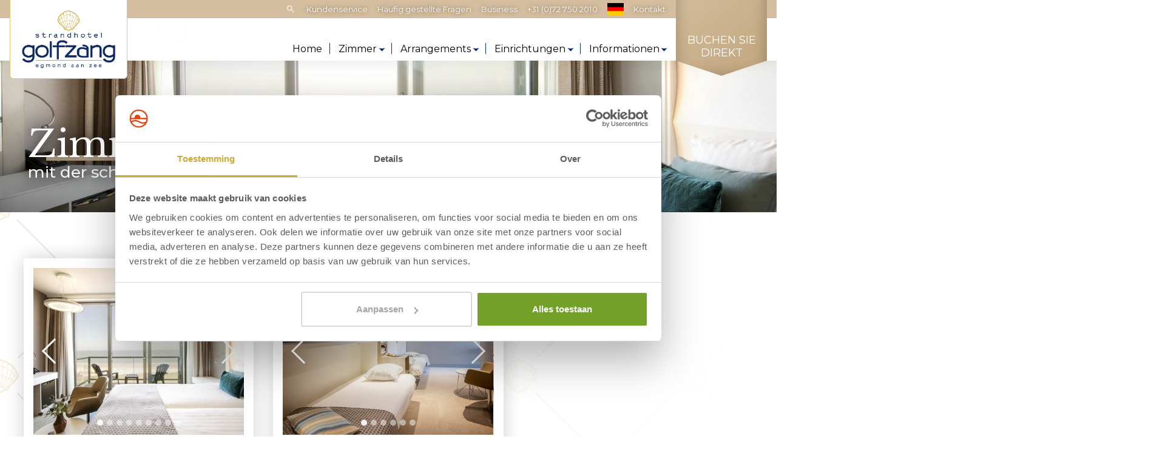

--- FILE ---
content_type: text/html; charset=UTF-8
request_url: https://www.golfzang.nl/de/zimmer/zimmer-mit-meerblick
body_size: 6962
content:
<!DOCTYPE html>

<html lang="de" class="no-js">
<head>

<script type='text/javascript' src='/ui/uibase/script/setcookie.js?r=2b0fb64fe3071088dc4630093935479cfe20b7f0'></script>
<script type='text/javascript' src='/l/de/cookie_control/filter/default/6b86b273ff34fce19d6b804eff5a3f5747ada4eaa22f1d49c01e52ddb7875b4b'></script>
<meta itemprop="pb:time" content="1634114700">
 <meta name='generator' content='Procurios' />

  <meta charset="UTF-8">
  <meta http-equiv="X-UA-Compatible" content="IE=edge,chrome=1">
  <title>Zimmer mit Meerblick - Strandhotel Golfzang</title>
  <script>document.documentElement.className = document.documentElement.className.replace('no-js', 'has-js');</script>
  <meta name="viewport" content="width=device-width,initial-scale=1,maximum-scale=1">

  <link rel='stylesheet' type='text/css' media='screen' href='/cache/b1ykmdzsxknx.f8a7ca9472af.css' />
<link rel='stylesheet' type='text/css' media='screen' href='/cache/22k77eknidfoc.f8a7ca9472af.css' />
<link rel='stylesheet' type='text/css' media='print' href='/cache/2vzvfkz584cgk.f8a7ca9472af.css' />
<link rel='stylesheet' type='text/css' media='screen and (max-width: 700px)' href='/cache/1ehrk3f2idaic.f8a7ca9472af.css' />
<link rel='stylesheet' type='text/css' media='screen and (min-width: 701px)' href='/cache/1b9a3rpqoiiz.f8a7ca9472af.css' /><!-- Load Mobiscroll CSS. -->
  <link href="https://nieuwsbrief.hotelinegmond.nl/mobiscroll/css/mobiscroll.javascript.min.css" rel="stylesheet">
  <link rel="stylesheet" href="https://lib.hmcms.nl/js/2/featherlight/css/featherlight.css">
  <link rel="stylesheet" href="https://lib.hmcms.nl/js/2/owl/carousel/css/owl.carousel.min.css">
  <link href="https://fonts.googleapis.com/icon?family=Material+Icons" rel="stylesheet">
  <link href="https://fonts.googleapis.com/icon?family=Material+Icons+Outlined" rel="stylesheet">
  <link href="//cdn-images.mailchimp.com/embedcode/classic-10_7.css" rel="stylesheet" type="text/css">
  <!--[if lt IE 9]>
    <link rel='stylesheet' type='text/css' media='screen' href='/cache/2rgo20dj54b.f8a7ca9472af.css' />
  <![endif]-->

  <link href="https://fonts.googleapis.com/css?family=Great+Vibes|Libre+Baskerville:400,700|Montserrat:400,500,600,700|Roboto:300,400,700&display=swap" rel="stylesheet">

  <!--[if lt IE 8]>
    <link rel='stylesheet' type='text/css' media='screen' href='/cache/29n10ru3ki1wc.f8a7ca9472af.css' />
  <![endif]-->

  <!--[if (lt IE 9) & (!IEMobile)]>
    
  <![endif]-->


  
  
  
  

  <meta property="og:title" content="Zimmer mit Meerblick">
  

  <meta property="og:image" content="https://www.hotelinegmond.nl/l/de/library/download/urn:uuid:2a79a970-f33e-4f76-aa49-ecc0d73b2cb8/img_2015+%282%29.jpg?width=1200&height=630&scaleType=6&ext=.jpg"/>
  <meta property="og:image:width" content="1200"/>
  <meta property="og:image:height" content="630"/>

  <link rel="icon" href="/ui/Zuiderduin/img/favicon__golfzang.ico" type="image/ico">

  <link rel="icon" sizes="192x192" href="/ui/Zuiderduin/img/icon-logo__golfzang.png?height=192&amp;width=192">
  <link rel="apple-touch-icon-precomposed" sizes="180x180" href="/ui/Zuiderduin/img/icon-logo__golfzang.png?height=180&amp;width=180">
  <link rel="apple-touch-icon-precomposed" sizes="152x152" href="/ui/Zuiderduin/img/icon-logo__golfzang.png?height=152&amp;width=152">
  <link rel="apple-touch-icon-precomposed" sizes="144x144" href="/ui/Zuiderduin/img/icon-logo__golfzang.png?height=144&amp;width=144">
  <link rel="apple-touch-icon-precomposed" sizes="120x120" href="/ui/Zuiderduin/img/icon-logo__golfzang.png?height=120&amp;width=120">
  <link rel="apple-touch-icon-precomposed" sizes="114x114" href="/ui/Zuiderduin/img/icon-logo__golfzang.png?height=114&amp;width=114">
  <link rel="apple-touch-icon-precomposed" sizes="76x76" href="/ui/Zuiderduin/img/icon-logo__golfzang.png?height=76&amp;width=76">
  <link rel="apple-touch-icon-precomposed" sizes="72x72" href="/ui/Zuiderduin/img/icon-logo__golfzang.png?height=72&amp;width=72">
  <link rel="apple-touch-icon-precomposed" href="/ui/Zuiderduin/img/icon-logo__golfzang.png?height=57&amp;width=57">


  

  <link rel='stylesheet' type='text/css' media='screen' href='/ui/uibase/style/pbutil.css?rev=936ee22c6760c7601820a01aadeb5a63a9c84a35' />
<script type='text/javascript' src='/ui/uibase/script/prototype/prototype-min.js?rev=2ce7626cd5fcfb3042f3ce6c532d9fd6b7e4e352'></script>
<script type='text/javascript' src='/ui/uibase/script/pblib/pblib.js?rev=397cb9ef2e7dec4e026c879b0066f2807e007912'></script>

  <script src="/cache/1_1e7ktd3jaay5f.f8a7ca9472af.js"></script>
  
	<link rel='alternate' hreflang='de-DE' href='https://www.golfzang.nl/de/zimmer/zimmer-mit-meerblick' />
	<link rel='alternate' hreflang='en-US' href='https://www.golfzang.nl/en/rooms/rooms-with-sea-view' />
	<link rel='alternate' hreflang='nl-NL' href='https://www.golfzang.nl/nl/kamers/kamers-met-zeezicht' />

<script type='text/javascript'>var digitalData = {"page":{"attributes":{"PBSiteID":"1377"},"pageInfo":{"pageID":"2017","pageName":"Zimmer mit Meerblick","language":"de_DE","breadCrumbs":["Home","Zimmer","Zimmer mit Meerblick"]}},"component":[{"componentInfo":{"componentID":"2023","componentName":"Header - Zimmer mit Meerblick"},"attributes":{"componentType":"AT Banner","componentModule":"Website"}},{"componentInfo":{"componentID":"6979","componentName":"Zimmer Listenansicht kopie"},"attributes":{"componentType":"PublishCatalog","componentModule":"Website"}}],"cookiePolicy":{"acceptancePolicy":"optIn","cookieTypeCategory":{"tracking":"tracking","statistics":"tracking","external":"external","functional":"essential"},"allowedCookieTypes":{"functional":true,"preferences":true,"statistics":true,"tracking":true,"external":true}},"pageInstanceID":"production"}</script>
    <script>
        window.dataLayer = window.dataLayer || [];
        function gtag(){ dataLayer.push(arguments); }

        gtag('consent', 'default', {"ad_storage":"granted","ad_user_data":"granted","ad_personalization":"granted","analytics_storage":"granted","functionality_storage":"granted","personalization_storage":"granted","security_storage":"granted"});
    </script>
<script>
    (function(w,d,s,l,i){w[l]=w[l]||[];w[l].push({'gtm.start':
        new Date().getTime(),event:'gtm.js'});var f=d.getElementsByTagName(s)[0],
        j=d.createElement(s),dl=l!='dataLayer'?'&l='+l:'';j.async=true;j.src=
        '//www.googletagmanager.com/gtm.js?id='+i+dl;f.parentNode.insertBefore(j,f);
    })(window,document,'script','dataLayer','GTM-KJNZ7C3');
</script>


  


</head>
<body id="default" class="  golfzang">
<noscript>
    <iframe src="//www.googletagmanager.com/ns.html?id=GTM-KJNZ7C3" height="0" width="0" style="display:none; visibility:hidden"></iframe>
</noscript>

<!-- ProBaseSpider noIndex -->
<section class="site-navigation">
  <div class="site-navigation__top">
    <div class="site-mobile__logo">
      <a href="/de/">
        <img src="/ui/Zuiderduin/img/logo/golfzang.png?v=2">
      </a>
    </div>

    <nav class="header__nav">
      <ul><li class="nth-child1">                
            <a href="https://www.hotelinegmond.nl/de/kundenservice" target="_blank" rel="noopener noreferrer" class="external-link">Kundenservice</a></li><li class="nth-child2">                
            <a href="/de/h%C3%A4ufig-gestellte-fragen">Häufig gestellte Fragen</a></li><li class="nth-child3">                
            <a href="/de/gesch%C3%A4ftsbereich/gesch%C3%A4ftsangebote">Business</a></li><li class="nth-child4 last">                
            <a href="/de/kontakt">Kontakt</a></li></ul>
      <ul class="header__nav--addons hidden">
        <li class="header-call">
            
            
            
            
            <a href="tel:0031727502010">+31 (0)72 750 2010</a>
            
            
            
            
            
            
            
            
            
            
            
        </li>
        <li class="site-search-nav">
          <a href="" class="js-toggle-search"><i class="icon"><svg xmlns="http://www.w3.org/2000/svg" height="24px" viewBox="0 0 24 24" width="24px" fill="currentColor"><path d="M0 0h24v24H0z" fill="none"/><path d="M15.5 14h-.79l-.28-.27C15.41 12.59 16 11.11 16 9.5 16 5.91 13.09 3 9.5 3S3 5.91 3 9.5 5.91 16 9.5 16c1.61 0 3.09-.59 4.23-1.57l.27.28v.79l5 4.99L20.49 19l-4.99-5zm-6 0C7.01 14 5 11.99 5 9.5S7.01 5 9.5 5 14 7.01 14 9.5 11.99 14 9.5 14z"/></svg></i></a>
          <div class="site-search">
            
            <!-- ProBaseSpider noIndex -->
            <form method='get' action='/k/de/searchengine' id='quick-search' class='quickSearch'>
            <fieldset><label for='searchfield'>Frontend search: </label>
            <input id='searchfield' type='text' name='q' value='' />
            <button type='submit'><span class='inner-button'>Frontend search</span></button></fieldset></form>
            <!-- /ProBaseSpider -->
          </div>
        </li>
        
          <li class="languages"><a href="" class="js-toggle-languages"><img src="/ui/Zuiderduin/img/icons/flag-de.svg" class="languages__flag"></a>
            <!-- ProBaseSpider noIndex noLinks --><ul id='languages'>

	
	<li class='de current first'><a href='/de/zimmer/zimmer-mit-meerblick'>Deutsch</a></li>

	
	<li class='en'><a href='https://www.golfzang.nl/l/en/i18n/switch?ref=553%2C&amp;_sig=5f6d402f2ed49038aa870779c28117fe91b3a2ee52df8dc044f09527f6a98c4c'>Englisch</a></li>

	
	<li class='nl last'><a href='https://www.golfzang.nl/l/nl/i18n/switch?ref=553%2C&amp;_sig=68e848ef39778bdb0f36699bfa8a9f5a992eb0dc67c7a500842151414a9477ce'>Niederländisch</a></li>
</ul><!-- /ProBaseSpider -->
          </li>
        
      </ul>
    </nav>
  </div>
  <div class="menu">
    <div class="site-navigation__logo">
      <a href="/de/">
        <img src="/ui/Zuiderduin/img/logo/golfzang.png">
      </a>
    </div>
    <nav>
      <!-- ProBaseSpider noIndex --><ul><li class="nth-child1">                
            <a href="/de/">Home</a></li><li class="nth-child2 active">                
            <a href="/de/zimmer" class="sub">Zimmer</a><ul><li class="nth-child1">                
            <a href="/de/zimmer/alle-zimmer">Alle Zimmer</a></li><li class="nth-child2">                
            <a href="/de/zimmer/hotelzimmer">Hotelzimmer</a></li><li class="nth-child3 active">                
            <a href="/de/zimmer/zimmer-mit-meerblick" aria-current="page">Zimmer mit Meerblick</a></li><li class="nth-child4">                
            <a href="/de/zimmer/3-personen-zimmer">3-Personen-Zimmer</a></li><li class="nth-child5 last">                
            <a href="/de/zimmer/familienzimmer">Familienzimmer</a></li></ul></li><li class="nth-child3">                
            <a href="/de/arrangements" class="sub">Arrangements</a><ul><li class="nth-child1">                
            <a href="/de/arrangements/alle-arrangements">Alle Arrangements</a></li><li class="nth-child2">                
            <a href="/de/arrangements/vorteil">Vorteil</a></li><li class="nth-child3">                
            <a href="/de/arrangements/veranstaltungen">Veranstaltungen</a></li><li class="nth-child4">                
            <a href="/de/arrangements/feiertage">Feiertage</a></li><li class="nth-child5 last">                
            <a href="/de/arrangements/wellness">Wellness</a></li></ul></li><li class="nth-child4">                
            <a href="/de/einrichtungen" class="sub">Einrichtungen</a><ul><li class="nth-child1">                
            <a href="/de/einrichtungen/alle-einrichtungen">Alle Einrichtungen</a></li><li class="nth-child2">                
            <a href="/de/einrichtungen/restaurant">Restaurant</a></li><li class="nth-child3">                
            <a href="/de/einrichtungen/saunabereich">Saunabereich</a></li><li class="nth-child4 last">                
            <a href="/de/einrichtungen/tiefgarage">Tiefgarage</a></li></ul></li><li class="nth-child5">                
            <a href="/de/informationen" class="sub">Informationen</a><ul><li class="nth-child1">                
            <a href="/de/h%C3%A4ufig-gestellte-fragen">Fragen &amp; Antworten</a></li><li class="nth-child2">                
            <a href="/de/informationen/hunde">Hunde</a></li><li class="nth-child3">                
            <a href="/de/actueel/informatie-over-uw-verblijf">Neuigkeiten</a></li><li class="nth-child4">                
            <a href="/de/gesch%C3%A4ftsbereich/tagungsr%C3%A4ume">Tagungsräume</a></li><li class="nth-child5 last">                
            <a href="/de/entdecke-egmond/die-umgebung">Die Umgebung</a></li></ul></li><li class="nth-child6 last">                
            <a href="/de/reservieren">Buchen Sie Direkt</a></li></ul><!-- /ProBaseSpider -->
    </nav>
    <div class="menu__mobile-addons">
      <!-- ProBaseSpider noIndex noLinks --><ul id='languages'>

	
	<li class='de current first'><a href='/de/zimmer/zimmer-mit-meerblick'>Deutsch</a></li>

	
	<li class='en'><a href='https://www.golfzang.nl/l/en/i18n/switch?ref=553%2C&amp;_sig=5f6d402f2ed49038aa870779c28117fe91b3a2ee52df8dc044f09527f6a98c4c'>Englisch</a></li>

	
	<li class='nl last'><a href='https://www.golfzang.nl/l/nl/i18n/switch?ref=553%2C&amp;_sig=68e848ef39778bdb0f36699bfa8a9f5a992eb0dc67c7a500842151414a9477ce'>Niederländisch</a></li>
</ul><!-- /ProBaseSpider -->
      <p>
        <ul><li class="nth-child1">                
            <a href="https://www.hotelinegmond.nl/de/kundenservice" target="_blank" rel="noopener noreferrer" class="external-link">Kundenservice</a></li><li class="nth-child2">                
            <a href="/de/h%C3%A4ufig-gestellte-fragen">Häufig gestellte Fragen</a></li><li class="nth-child3">                
            <a href="/de/gesch%C3%A4ftsbereich/gesch%C3%A4ftsangebote">Business</a></li><li class="nth-child4 last">                
            <a href="/de/kontakt">Kontakt</a></li></ul>

        
        
        
        
        
          <!-- <a href="mailto:info&#64;golfzang.nl">info&#64;golfzang.nl</a><br> -->
          <!-- <a href="tel:0031727502010">+31 (0)72 750 2010</a><br> -->
          <a href="https://www.google.nl/maps/dir//Hotel+Golfzang,+Boulevard+Noord,+Egmond+aan+Zee/" target="_blank">Route</a>
        
        
        
        
        
        
        
        
        

        
        
        
         
      </p>
    </div>
  </div>
</section>





<article id='Article--1497' class='Article Article--template'>
    <div class='Article__inner'>            <div class='Article__content'><div class="mobile-menu">
  <ul>
    <li><a href="tel:+31 72 7502010">
      <span class="icon material-icons">local_phone</span>Rufen Sie uns an</a></li>
    <li><a href="/de/zimmer">
      <i class="icon icon-bed"></i>Zimmer</a></li>
    <li><a href=""  class="booklink-solit" target="_top">
      <i class="icon icon-calendar"></i>Buchen Sie direkt</a></li>
    <li class="js-toggle-navigation">
      <div class="hamburger">
        <span class="hamburger__bar hamburger__bar--top"></span>
        <span class="hamburger__bar hamburger__bar--center"></span>
        <span class="hamburger__bar hamburger__bar--bottom"></span>
      </div>Menü</li>
  </ul>
</div></div></div>
</article>

<div class="site-container clearfix">


  
  <!-- /ProBaseSpider -->

  



<article id='Article--2023' class='Article Article--template'>
    <div class='Article__inner'>            <div class='Article__content'><section class="banner banner--low">

      <div class="banner__content fadeIn">
      <div class="banner__title-container">
                  <h2 class="banner__title">Zimmer mit Meerblick</h2>
          <h4 class="banner__subtitle">mit der schönsten Aussicht von allen</h4>
        
               </div>

     
          </div>
  
  <div class="section-background" >
                  <picture>
          <source srcset="/l/de/library/download/urn:uuid:c31b1577-a5cf-4932-9718-f17cd1269a11/golfzang-hotelkamer-zeezicht%288%29.jpg?scaleType=6&width=1920&height=250" media="(min-width: 1500px)">
          <source srcset="/l/de/library/download/urn:uuid:c31b1577-a5cf-4932-9718-f17cd1269a11/golfzang-hotelkamer-zeezicht%288%29.jpg?scaleType=6&width=1500&height=250" media="(min-width: 1200px)">
          <source srcset="/l/de/library/download/urn:uuid:c31b1577-a5cf-4932-9718-f17cd1269a11/golfzang-hotelkamer-zeezicht%288%29.jpg?scaleType=6&width=1200&height=250" media="(min-width: 640px)">
          <source media="(max-width: 480px)" srcset="/l/de/library/download/urn:uuid:c31b1577-a5cf-4932-9718-f17cd1269a11/golfzang-hotelkamer-zeezicht%288%29.jpg?scaleType=6&width=480&height=400">
          <img src="/l/de/library/download/urn:uuid:c31b1577-a5cf-4932-9718-f17cd1269a11/golfzang-hotelkamer-zeezicht%288%29.jpg?scaleType=6&width=1920&height=250" alt="Golfzang-hotelkamer-zeezicht(8).jpg" class="background">
        </picture>
          
      </div>


  
</section></div></div>
</article>

  

  



<article id='Article--6979' class='Article Article--snippet'>
    <div class='Article__inner'>            <div class='Article__content'><section class="kamer-list">
  <div class="content-container">
                                                                                                                                                                                                                <div class="kamer-item fade-in" data-type="1"
 data-standaard  data-zeezicht >
  <div class="kamer-item__inner">
    <div class="kamer-item__media">
                        <div class="owl-carousel owl-theme owl-carousel--list">
                              <a href="https://www.golfzang.nl/de/zimmer/zimmer/41/Hotelzimmer-mit-Meerblick">
              <picture>
                <img class="owl-lazy" data-src="/l/de/library/download/urn:uuid:c31b1577-a5cf-4932-9718-f17cd1269a11/golfzang-hotelkamer-zeezicht%288%29.jpg?width=480&height=380&scaleType=6" alt="" class="kamer-item__img">
              </picture>
                        <a href="https://www.golfzang.nl/de/zimmer/zimmer/41/Hotelzimmer-mit-Meerblick">
              <picture>
                <img class="owl-lazy" data-src="/l/de/library/download/urn:uuid:57fd8b63-ca69-4608-9be4-6dbd5b12ba48/golfzang-hotelkamer-zeezicht%281%29.jpg?width=480&height=380&scaleType=6" alt="" class="kamer-item__img">
              </picture>
                        <a href="https://www.golfzang.nl/de/zimmer/zimmer/41/Hotelzimmer-mit-Meerblick">
              <picture>
                <img class="owl-lazy" data-src="/l/de/library/download/urn:uuid:28ea5656-0cfc-4c32-8ea6-9fa1935d186c/golfzang-hotelkamer-zeezicht%282%29.jpg?width=480&height=380&scaleType=6" alt="" class="kamer-item__img">
              </picture>
                        <a href="https://www.golfzang.nl/de/zimmer/zimmer/41/Hotelzimmer-mit-Meerblick">
              <picture>
                <img class="owl-lazy" data-src="/l/de/library/download/urn:uuid:8c3f8cda-9d65-4f59-8d92-9513e080103f/golfzang-hotelkamer-zeezicht%283%29.jpg?width=480&height=380&scaleType=6" alt="" class="kamer-item__img">
              </picture>
                        <a href="https://www.golfzang.nl/de/zimmer/zimmer/41/Hotelzimmer-mit-Meerblick">
              <picture>
                <img class="owl-lazy" data-src="/l/de/library/download/urn:uuid:4ec2a798-850f-4e23-910b-f94260ee7b41/golfzang-hotelkamer-zeezicht%287%29.jpg?width=480&height=380&scaleType=6" alt="" class="kamer-item__img">
              </picture>
                        <a href="https://www.golfzang.nl/de/zimmer/zimmer/41/Hotelzimmer-mit-Meerblick">
              <picture>
                <img class="owl-lazy" data-src="/l/de/library/download/urn:uuid:abdd0ff3-4f1e-4ffc-bfa2-083f414b17ef/golfzang-hotelkamer-zeezicht%2810%29.jpg?width=480&height=380&scaleType=6" alt="" class="kamer-item__img">
              </picture>
                        <a href="https://www.golfzang.nl/de/zimmer/zimmer/41/Hotelzimmer-mit-Meerblick">
              <picture>
                <img class="owl-lazy" data-src="/l/de/library/download/urn:uuid:ce8a8f48-3cee-4b75-a83b-60e143f11f97/golfzang-hotelkamer-zeezicht%2812%29.jpg?width=480&height=380&scaleType=6" alt="" class="kamer-item__img">
              </picture>
                        <a href="https://www.golfzang.nl/de/zimmer/zimmer/41/Hotelzimmer-mit-Meerblick">
              <picture>
                <img class="owl-lazy" data-src="/l/de/library/download/urn:uuid:f122f423-d7ec-4740-8d57-8fd03a91a3de/golfzang-hotelkamer-zeezicht%2814%29.jpg?width=480&height=380&scaleType=6" alt="" class="kamer-item__img">
              </picture>
                        <a href="https://www.golfzang.nl/de/zimmer/zimmer/41/Hotelzimmer-mit-Meerblick">
              <picture>
                <img class="owl-lazy" data-src="/l/de/library/download/urn:uuid:c55f2821-9682-43c4-9293-2df6d4c64423/golfzang-hotelkamer-badkamer.jpg?width=480&height=380&scaleType=6" alt="" class="kamer-item__img">
              </picture>
                      </a>
        </div>
          </div>
    <a class="kamer-item__title" href="https://www.golfzang.nl/de/zimmer/zimmer/41/Hotelzimmer-mit-Meerblick">Hotelzimmer mit Meerblick</a>
    <a class="kamer-item__desc" href="https://www.golfzang.nl/de/zimmer/zimmer/41/Hotelzimmer-mit-Meerblick">
      <ul class="first last">
<li>Boxspringbetten</li>
<li>Badezimmer mit Regendusche</li>
<li>Sitzbereich</li>
<li>Balkon mit Meerblick</li>
</ul>
    </a>
          <h3 class="kamer-item__price-from">
        92,50 p.P.
      </h3>
    
    <a class="button" href="https://www.golfzang.nl/de/zimmer/zimmer/41/Hotelzimmer-mit-Meerblick">Weitere Informationen</a>
  </div>
</div>                                                                                                                                                                                                                                                                      <div class="kamer-item fade-in" data-type="1"
 data-zeezicht  data-familie >
  <div class="kamer-item__inner">
    <div class="kamer-item__media">
                        <div class="owl-carousel owl-theme owl-carousel--list">
                              <a href="https://www.golfzang.nl/de/zimmer/zimmer/67/Familienzimmer-mit-Meerblick">
              <picture>
                <img class="owl-lazy" data-src="/l/de/library/download/urn:uuid:7cf07688-286f-40ab-87fa-1cea3b5f9175/golfzang-familiekamer-zeezicht%2807%29.jpg?width=480&height=380&scaleType=6" alt="" class="kamer-item__img">
              </picture>
                        <a href="https://www.golfzang.nl/de/zimmer/zimmer/67/Familienzimmer-mit-Meerblick">
              <picture>
                <img class="owl-lazy" data-src="/l/de/library/download/urn:uuid:dbc0248c-2277-45a3-97f6-815e0fde05eb/golfzang-familiekamer-zeezicht%2804%29.jpg?width=480&height=380&scaleType=6" alt="" class="kamer-item__img">
              </picture>
                        <a href="https://www.golfzang.nl/de/zimmer/zimmer/67/Familienzimmer-mit-Meerblick">
              <picture>
                <img class="owl-lazy" data-src="/l/de/library/download/urn:uuid:c8f78654-7464-465a-9cd1-c961a1035134/golfzang-familiekamer-zeezicht%2802%29.jpg?width=480&height=380&scaleType=6" alt="" class="kamer-item__img">
              </picture>
                        <a href="https://www.golfzang.nl/de/zimmer/zimmer/67/Familienzimmer-mit-Meerblick">
              <picture>
                <img class="owl-lazy" data-src="/l/de/library/download/urn:uuid:3d9bf8dd-6462-4901-8449-12b4f87e7cce/golfzang-familiekamer-zeezicht%2805%29.jpg?width=480&height=380&scaleType=6" alt="" class="kamer-item__img">
              </picture>
                        <a href="https://www.golfzang.nl/de/zimmer/zimmer/67/Familienzimmer-mit-Meerblick">
              <picture>
                <img class="owl-lazy" data-src="/l/de/library/download/urn:uuid:38dcc2a7-b515-4699-a10b-5dd17617daac/golfzang-familiekamer-zeezicht%2806%29.jpg?width=480&height=380&scaleType=6" alt="" class="kamer-item__img">
              </picture>
                        <a href="https://www.golfzang.nl/de/zimmer/zimmer/67/Familienzimmer-mit-Meerblick">
              <picture>
                <img class="owl-lazy" data-src="/l/de/library/download/urn:uuid:58308da9-346d-48b0-bf26-b5b5cd109803/golfzang-hotelkamer-badkamer.jpg?width=480&height=380&scaleType=6" alt="" class="kamer-item__img">
              </picture>
                      </a>
        </div>
          </div>
    <a class="kamer-item__title" href="https://www.golfzang.nl/de/zimmer/zimmer/67/Familienzimmer-mit-Meerblick">Familienzimmer mit Meerblick</a>
    <a class="kamer-item__desc" href="https://www.golfzang.nl/de/zimmer/zimmer/67/Familienzimmer-mit-Meerblick">
      <ul class="first last">
<li>F&uuml;r 4 Personen</li>
<li>Zwei Wandausklappbetten</li>
<li>Badezimmer mit Badewanne und/oder Dusche</li>
<li>Balkon mit Meerblick</li>
</ul>
    </a>
          <h3 class="kamer-item__price-from">
        92,50 p.P.
      </h3>
    
    <a class="button" href="https://www.golfzang.nl/de/zimmer/zimmer/67/Familienzimmer-mit-Meerblick">Weitere Informationen</a>
  </div>
</div>                                                                                                                                                                                                                                                                                                                                                                                                                                                                                                              </div>
</section></div></div>
</article>

  <!-- ProBaseSpider noIndex <-->

  

  <footer>
    <div class="footer">
      <div class="footer__main">
        <div class="content-container">
          <div class="footer__col footer__col--left">
            <div class="footer__content fade-in">
              



<article id='Article--1489' class='Article Article--static'>
    <div class='Article__inner'>            <div class='Article__content'><h3 class="first">Strandhotel Golfzang</h3>
<ul>
<li><!-- pbSite:1377 --><a href="https://www.golfzang.nl/de/kontakt">Kontakt</a></li>
<li><!-- pbSite:1377 --><a href="https://www.golfzang.nl/de/lage-und-anfahrt">lage und anfahrt</a></li>
<li><!-- pbSite:1377 --><a href="https://www.golfzang.nl/de/lage-und-anfahrt">Anfahrtsbeschreibung</a></li>
<li><!-- pbSite:4454 --><a rel="noopener" href="https://www.hotelinegmond.nl/de/blog" target="_blank">Blog</a></li>
</ul>
<p></p>
<h3>Adresse</h3>
<p>Boulevard Noord 8<br />1931 CJ Egmond aan Zee<br /><br /><a href="callto:0031727502010">+ 31 72 750 2010</a><br /><a href="mailto:info@golfzang.nl">info@golfzang.nl</a></p>
<p class="last">Handelskammer: 37060717<br />Umsatzsteuer-Identifikationsnummer: NL8207.70.590.B01</p></div></div>
</article>
            </div>
            



<article id='Article--1495' class='Article Article--template'>
    <div class='Article__inner'>            <div class='Article__content'><div class="footer__socials">
  <ul>
    <li><a href="http://www.facebook.com/golfzang.nl" target="_blank"><i class="icon icon-facebook"></i></a></li>    <li><a href="https://www.instagram.com/golfzang.nl/" target="_blank"><i class="icon icon-instagram"></i></a></li>          </ul>
</div></div></div>
</article>
          </div>
          <div class="footer__col footer__col--right">
            <div class="footer__content fade-in">
              



<article id='Article--1491' class='Article Article--static'>
    <div class='Article__inner'>            <div class='Article__content'><h3 class="first">Service</h3>
<ul>
<li><!-- pbSite:4454 --><a rel="noopener" href="https://www.hotelinegmond.nl/de/verloren-und-gefunden" target="_blank">Lost &amp; Found</a></li>
<li><!-- pbSite:1377 --><a href="https://www.golfzang.nl/de/h%C3%A4ufig-gestellte-fragen">H&auml;ufig gestellte Fragen</a></li>
<li><a rel="noopener" href="https://nieuwsbrief.hotelinegmond.nl/de/gewinnen-sie-ein-wochenende-in-egmond-aan-zee/" target="_blank">Newsletter, anmelden und gewinnen!</a></li>
<li><!-- pbSite:1377 --><a href="https://www.golfzang.nl/de/geschäftsbereich/geschäftsangebote">Gesch&auml;ftsangebote</a></li>
</ul>
<p></p>
<h3>Partnerhotels</h3>
<ul>
<ul class="last">
<li><!-- pbSite:503 --><a rel="noopener" href="https://www.zuiderduin.nl/de/" target="_blank">Hotel Zuiderduin</a></li>
<li><!-- pbSite:5106 --><a rel="noopener" href="https://www.devassy.nl/de/" target="_blank">Hotel de Vassy</a></li>
<li><!-- pbSite:2557 --><a rel="noopener" href="https://www.deboei.nl/de/" target="_blank">Hotel de Boei</a></li>
<li><!-- pbSite:3738 --><a rel="noopener" href="https://www.hethogeduin.nl/de/" target="_blank">Strandhotel Het Hoge Duin</a></li>
<li class="last"><!-- pbSite:9514 --><a rel="noopener" href="https://www.dedennen.nl/de/" target="_blank">Hotel De Dennen</a></li>
<li><!-- pbSite:3119 --><a rel="noopener" href="https://www.de-egmonden.nl/de/" target="_blank">De Egmonden</a></li>
<li><!-- pbSite:1825 --><a rel="noopener" href="https://www.lidoappartementen.nl/de/" target="_blank">LIDO Appartementen</a></li>
<li><!-- pbSite:5776 --><a rel="noopener" href="https://www.natuurlijkappartementen.nl/de/" target="_blank">Natuurlijk Appartementen</a></li>
</ul>
</ul>
<p class="last"></p></div></div>
</article>
              

            </div>
            <div class="footer__content fade-in">
              



<article id='Article--1493' class='Article Article--static'>
    <div class='Article__inner'>            <div class='Article__content'><h3 class="first">Hotelzimmer</h3>
<ul>
<li><a href="/de/zimmer/standardzimmer">Hotelzimmer</a></li>
<li><a href="/de/zimmer/zimmer-mit-meerblick">Zimmer mit Meerblick</a></li>
<li><a href="/de/zimmer/zimmerdetails/173/3-Bett-Zimmer">3-Personen-Zimmer</a></li>
<li><a href="/de/zimmer/familienzimmer">Familienzimmer</a></li>
<li><a href="/de/zimmer/zimmerdetails/171/Hundefreundliche-Zimmer">Hundefreundliche Zimmer</a></li>
<li><a href="/de/zimmer/zimmerdetails/69/Budgetzimmer">Budgetzimmer</a></li>
</ul>
<p></p>
<h3>Einrichtungen</h3>
<ul class="last">
<li><!-- pbSite:1377 --><a href="https://www.golfzang.nl/de/einrichtungen/restaurant">Speisen &amp; Getr&auml;nke</a></li>
<li><!-- pbSite:1377 --><a href="https://www.golfzang.nl/de/einrichtungen/saunabereich">Saunen</a></li>
<li><!-- pbSite:1377 --><a href="https://www.golfzang.nl/de/entdecke-egmond/die-umgebung">Die Umgebung</a></li>
</ul></div></div>
</article>
              
            </div>
            <div class="footer__payment-methods">
              <ul>
                <li class="footer__payment-methods--ideal"><img src="/ui/Zuiderduin/img/payment/ideal.svg"></li>
                <li class="footer__payment-methods--sofort"><img src="/ui/Zuiderduin/img/payment/sofort.png"></li>
                <li class="footer__payment-methods--maestro"><img src="/ui/Zuiderduin/img/payment/maestro.svg"></li>
                <li class="footer__payment-methods--mastercard"><img src="/ui/Zuiderduin/img/payment/mastercard.svg"></li>
                <li class="footer__payment-methods--visa"><img src="/ui/Zuiderduin/img/payment/visa.svg"></li>
              </ul>
            </div>
          </div>
        </div>
      </div>
      <div class="footer__nav">
        <div class="content-container">
          <nav>
            <ul><li class="nth-child1">                
            <a href="/de/allgemeine-bedingungen">Allgemeine Bedingungen</a></li><li class="nth-child2">                
            <a href="/de/privacy-und-cookies">Privacy und Cookies</a></li><li class="nth-child3">                
            <a href="/de/lage-und-anfahrt">Lage und Anfahrt</a></li><li class="nth-child4">                
            <a href="/de/disclaimer">Disclaimer</a></li><li class="nth-child5 last">                
            <a href="/de/sitemap">Sitemap</a></li></ul>
            <ul class="footer__nav--addons hidden">
              <li>
                
                
                
                
                <a href="/de/">&copy; Strandhotel Golfzang</a></li>
                
                
                
                
                
                
                
                
                
                
              <li><a href="https://holidaymedia.nl/webdesign-holidaymedia.htm">Design &amp; realisatie: Holiday Media</a></li>
            </ul>
          </nav>
        </div>
      </div>
    </div>
  </footer>
  
</div>




<script src="/cache/1_1unpsi6631el0.f8a7ca9472af.js"></script>
<!--[if (lt IE 9)]><script src="https://lib.hmcms.nl/js/2/jquery-1.12.4.min.js"></script><![endif]-->
<!--[if (gt IE 8)]><!--><script src="https://lib.hmcms.nl/js/2/jquery-2.2.4.min.js"></script><!--<![endif]-->
<script src="https://lib.hmcms.nl/js/2/libloader.js?load=hm.gtag,hm.protofish,hm.responsy.fixit,hm.responsy.scroll,hm.responsy.cover,hm.responsy.inview,hm.svg,owl2.carousel,hm.zoover,hm.ytplayer,featherlight"></script>
<script src="/cache/1_cq9c945pvcj3.f8a7ca9472af.js"></script>
<script src="/cache/1_plu0wdwqudu4.f8a7ca9472af.js"></script>
<script src="/cache/1_93j0u4u1e8ca.f8a7ca9472af.js"></script>
<script src="/cache/1_k12cgxsj8tvs.f8a7ca9472af.js"></script>
<script src="/cache/1_2z16nnzoheass.f8a7ca9472af.js"></script>
<script src="/cache/1_2ni9n0of8xog8.f8a7ca9472af.js"></script>
<script src="/cache/1_gjn42lw0w3wh.f8a7ca9472af.js"></script>
<!-- /ProBaseSpider -->


</body>
</html>




--- FILE ---
content_type: text/css
request_url: https://www.golfzang.nl/cache/b1ykmdzsxknx.f8a7ca9472af.css
body_size: 14649
content:
span.material-icons-outlined,span.material-icons{transform:translatey(8px);display:inline-block;}.material-icons-outlined,.material-icons{font-family:'Material Icons';font-weight:normal;font-style:normal;font-size:24px;display:inline-block;line-height:1;text-transform:none;letter-spacing:normal;word-wrap:normal;white-space:nowrap;direction:ltr;-webkit-font-smoothing:antialiased;text-rendering:optimizeLegibility;-moz-osx-font-smoothing:grayscale;font-feature-settings:'liga';}.mobile-menu ul li a span.icon{transform:translateY(0);}  form,fieldset,input{margin:0;padding:0;vertical-align:baseline;}input,textarea{padding:1px;}fieldset{border:0;}legend{font-weight:bold;color:#000;padding:0;margin:0;}legend .fe-section-subtitle{display:block;font-weight:normal;font-size:90%;}label{font-weight:bold;cursor:pointer;}div.view label{cursor:default;}div.view dd{margin-bottom:0;}div.view ul.picker li{padding:0;}button{cursor:pointer;font-weight:bold;}div.submit button{margin-right:.25em;}span.accesskey{text-decoration:underline;}input:focus,select:focus,textarea:focus{background-color:#ffe;}span.req{color:red;}div.field{width:100%;clear:both;}label.field,span.fe-secondary-title{display:block;float:left;width:15em;padding:.1em 0 .25em 0;text-align:left;}div.subtitle{margin-left:15em;padding-bottom:.75em;}div.fieldinput{margin-left:15em;}input[disabled='disabled']{background-color:#fff;color:#707070;}div.widetitle-indent div.fieldinput{margin-left:14em;}div.widetitle-indent label.field,div.widetitle-indent div.field{float:none;clear:none;width:auto;}div.field_sep{width:100%;line-height:0pt;height:0;overflow:hidden;clear:both;}div.last div.field_sep,div.submit div.field_sep,div.formrow div.field div.field_sep{display:none;}div#leftcol label.field,div#rightcol label.field,div.widetitle label.field,div.widetitle div.field{float:none;clear:none;width:auto;}div#leftcol div.subtitle,div#rightcol div.subtitle,div#leftcol div.fieldinput,div#rightcol div.fieldinput,div.widetitle div.fieldinput,div.wide div.fieldinput,div.widetitle div.subtitle,div.wide div.subtitle{margin-left:0;}div#content div.formrow{display:flex;flex-wrap:wrap;width:auto;margin-left:15em;overflow:auto;clear:both;}div#content div.formrow .subtitle{margin-left:0;}div#content div.formrow div.field{display:flex;flex-direction:row;flex:1 1 24%;width:auto;margin:0 0 .5em 0;}div#content div.formrow .fieldinput{margin-left:0;}span.formpanelelement{margin-right:5px;}div.submit span.formpanelelement{margin-right:0;}span.formpanelelement div.picker{display:inline;}.w-xsmall{width:15%;}.w-small{width:30%;}.w-medium{width:50%;}.w-large{width:75%;}.w-xlarge{width:95%;}.h-xsmall{height:4em;}.h-small{height:8em;}.h-medium{height:10em;}.h-large{height:20em;}.h-xlarge{height:40em;}div.fieldinput td .w-xsmall{width:4em;}div.fieldinput td .w-small{width:7em;}div.fieldinput td .w-medium{width:12em;}div.fieldinput td .w-large{width:16em;}div.fieldinput td .w-xlarge{width:20em;}ul.proFormListRadio{margin:0;padding:0;list-style:none;zoom:1;}ul.proFormListRadio li{float:left;width:100%;margin-bottom:.35em;line-height:1;}ul.proFormListRadio li input{display:block;float:left;margin-top:1px;padding:0;}ul.proFormListRadio li label{display:block;width:auto;margin-left:1.3em;padding:0;font-weight:normal;line-height:1.2em;}.proFormCheckbox__description,.proFormRadio__description{display:block;color:#757575;}div.field dl{margin:0;}div.singlecheckbox .fieldinput{line-height:1;}div.singlecheckbox input{display:block;float:left;}div.singlecheckbox .fieldinput label{font-weight:normal;margin-left:.3em;}div.sliderBar{position:relative;float:left;top:14px;width:216px;height:10px;margin-right:1em;background:transparent url(/ui/uibase/img/slider_bar.png) no-repeat center center;}div.sliderHandle{position:absolute;top:-3px;width:16px;height:16px;cursor:move;background:transparent url(/ui/uibase/img/slider_handle.png) no-repeat center center;}div.sliderBar div.max,div.sliderBar div.min{position:absolute;top:-17px;}div.sliderBar div.max{right:0;}ul li span.other{display:block;width:94%;float:left;}ul li span.other label{display:inline;float:none;width:auto;margin-left:1px;padding:0;}ul li span.other input{display:inline;float:none;margin:0 .25em 0 0;vertical-align:middle;}input.proFormTime{text-align:right;}input[type="hidden"]{display:none !important;}div.fieldinput table,div.fieldinput th,div.fieldinput td{border:0;}div.autocomplete_dropdown{position:absolute;background-color:#FFFFE0;border:1px solid #CDCDC1;}div.autocomplete_dropdown a{display:block;padding:1px;white-space:nowrap;text-decoration:none;font-size:1em;color:#000000;}div.autocomplete_dropdown a:focus{background-color:#FFE303;}div.autocomplete_dropdown a:hover{background-color:#FFE303;}form#quick-search fieldset{margin:0;padding:0;border:0;}form div.formfielderror{color:red;}form div.formfielderror:target{padding-left:14px;color:#36c;background:url(/ui/uibase/img/arrow_right_blue_8.png) no-repeat left center;}form div.invalid span.other input,form div.invalid li input,form span.invalid span.other input,form span.invalid li input{background:#fff;}form div.invalid input,form div.invalid select,form div.invalid textarea,form span.invalid input,form span.invalid select,form span.invalid textarea{background-color:#fee;}.proFormMatrix,.proFormMatrixRadio,.proFormMatrixCheckbox{width:100%;}form div.invalid table.proFormMatrixRadio input,form div.invalid table.proFormMatrixCheckbox input,form span.invalid table.proFormMatrixRadio input,form span.invalid table.proFormMatrixCheckbox input{background-color:transparent;}div.fieldinput div.address-block label{display:block;margin:0 0 .1em 0;padding:0;float:none;}div.address-block input{display:block;margin-bottom:.3em;}div.address-block div.address-row{overflow:hidden;clear:left;zoom:1;}div.address-block div.address-row label{float:left;clear:none;margin-right:3px;}div.address-block div.address-row select{display:block;}div.address-block label.sr{position:absolute;left:-999em;}input.address-field{width:30em;}div.address-row input.address-postcode{width:8em;}div.address-row input.address-number{width:6em;}div.address-row input.address-number_add{width:4em;}div.address-row input.address-street,div.address-row input.address-town{width:15em;}div.invalid div.pbuic-fe-address input,div.invalid div.pbuic-fe-address select{background:inherit;}div.invalid div.pbuic-fe-address label.invalid-field{color:red;font-weight:bold;}div.invalid div.pbuic-fe-address input.invalid-field,div.invalid div.pbuic-fe-address select.invalid-field{background:#fee;}div#node_ui{height:100%;overflow:hidden;}div.color-schemes span{width:10px;height:10px;margin-left:2px;margin-top:2px;float:left;border:1px solid black;cursor:pointer;}div.color-schemes span:hover{border:2px solid black;}div.color-schemes span.selected{border:2px solid black;}form.has-pages{border:1px solid #cacaca;}form.has-pages fieldset{padding:10px;margin:0 10px 1em;border:1px solid #ccc;}form.has-pages div.field{margin:0 10px .5em;}form.has-pages fieldset div.field{margin:0 0 .5em 0;}form.has-pages div.submit{margin:0 10px 5px 10px;width:auto;text-align:right;}form.has-pages label,form.has-pages label.field{font-weight:normal;cursor:default;}form.has-pages ul.form-bc{display:block;height:30px;margin:0 0 1em 0;padding:0;list-style:none;border-bottom:1px solid #cacaca;overflow:hidden;background:#f2f2f2;}form.has-pages ul.form-bc li{float:left;line-height:1;background:url(/ui/uibase/img/bc_separator.gif) no-repeat 100% 0;}form.has-pages ul.form-bc li span{float:left;display:block;padding:10px 15px 9px 10px;}form.has-pages ul.form-bc li.current-page span{font-weight:bold;}form.has-pages ul.form-bc li.last span{background:none;}form.has-pages .processed-page span{color:#5f5f5f;}input.unlinked-modified{border:2px solid;}fieldset.collapsed div.field,fieldset.collapsed div.formrow,fieldset.collapsed div.actionpanel,fieldset.collapsed table,fieldset.collapsed fieldset{position:absolute;left:-999em;top:-999em;}fieldset.collapsed legend{position:static;left:0;visibility:visible;}fieldset.collapsed .sectionindent{border-bottom:0;}fieldset.collapsable legend,fieldset.collapsed legend{cursor:pointer;}fieldset.collapsable legend{padding-left:22px;background:url('/ui/uibase/icons/16/expand.png') no-repeat 3px 3px;}fieldset.collapsed legend{padding-left:21px;background:url('/ui/uibase/icons/16/collapse.png') no-repeat 2px 3px;}fieldset.collapsable legend .fe-section-subtitle{margin-top:.5em;margin-left:-22px;}fieldset.collapsed legend .fe-section-subtitle{display:none;}.collapsed{border:1px dashed #ddd;border-top:1px solid #ddd;}table#recaptcha_table a{display:block;}div.formelement-timegrid ul{margin:0 0 1em 0;padding:0;list-style:none;overflow:hidden;}div.formelement-timegrid li{float:left;margin-right:10px;}table.formelement-timegrid{width:100%;clear:left;}table.formelement-timegrid th{text-align:center;border-right:1px solid #ccc;}table.formelement-timegrid thead td{border-left:0;border-top:0;border-right:1px solid #ccc;}table.formelement-timegrid tbody th,table.formelement-timegrid tbody td{padding:4px 0;}table.formelement-timegrid tbody th{border-bottom:1px solid #eee;text-align:right;padding-right:10px;}table.formelement-timegrid tbody tr.last th{border-bottom:0;}table.formelement-timegrid td{border:1px solid #eee;}table.formelement-timegrid td.interval{border-right:1px solid #ccc;}table.formelement-timegrid td span{position:absolute;left:-999em;}table.formelement-timegrid td.disabled{background-color:#ddd;}#s_benefits table.form-column-container{table-layout:fixed;}#s_benefits table.form-column-container td.first{width:50%;}.relation-email label{position:absolute;left:-999em;}.relation-email span{display:block;float:left;width:14px;height:19px;text-indent:-999em;cursor:pointer;background:transparent url(/ui/uibase/icons/16/option-not-selected.png) no-repeat -4px 2px;}.relation-email .rel-email-primary,.relation-email span:hover{background-image:url(/ui/uibase/icons/16/option-selected.png);}.fe-language{margin-bottom:.5em;}.fe-language thead th,.fe-language thead td{padding:2px 5px;border-bottom:1px dotted #ccc;}.fe-language td,.fe-language th{padding:0 5px;font-weight:normal;}.fe-language tbody th{padding:0 10px 0 0;}.fe-language .first th,.fe-language .first td{padding-top:2px;padding-bottom:2px;}.fe-language input{vertical-align:middle;}.fe-language input:focus,.fe-language img:focus{outline:2px solid #999;}.fe-kiwi-privileges{margin-bottom:1em;}.fe-kiwi-privileges th,.fe-kiwi-privileges td{padding-right:10px;}.markdown-preview-title{margin-top:1em;font-size:1em;}.markdown-preview-content{padding:10px;background-color:#eee;}.markdown-preview-content blockquote{padding:10px 10px 0;overflow:hidden;background-color:#ddd;}table.multi-text td.value{padding-left:2em;}.form_select_columns_arrow{cursor:pointer;}.form-select-columns-container select,.form-select-columns-container .fsc-arrows{display:inline-block;zoom:1;*display:inline;vertical-align:top;}.form-select-columns-container select{width:40%;min-width:100px;padding:5px 10px;}.form-select-columns-container .fsc-arrows{margin:0 1%;}.form-select-columns-search{margin-bottom:0.25rem;}.form-select-columns-search-input{width:40%;} .notice{position:relative;margin:.5em 0 1em 0;min-height:22px;z-index:999;list-style:none;line-height:1.4em;font-size:1.1em;color:#fff;background:rgba(31,39,43,0.95);border:1px solid #ddd;border-radius:4px;box-shadow:0 0 6px rgba(0,0,0,.5);}.pbdialogcontainer .notice{margin:.5em 8px 1em;}.notice li{padding:5px 25px 5px 30px;background-repeat:no-repeat;background-position:6px 7px;background-size:1em;border-bottom:1px solid #334149;}.notice li:last-child{border-bottom:0;}.notice.fail{border-color:#e92943;box-shadow:0 0 6px rgba(233,41,67,0.7);}.notice.success{border-color:#18aa55;box-shadow:0 0 6px rgba(24,170,85,0.9);}.notice.question,.notice.warning{border-color:#ffce0a;box-shadow:0 0 6px rgba(255,206,10,0.7);}.notice.info{border-color:#4091bf;box-shadow:0 0 6px rgb(64,145,191,0.9);}.fail li{background-image:url(/ui/uibase/icons/svg/error.svg);}.success li{background-image:url(/ui/uibase/icons/svg/correct.svg);}.question li{background-image:url(/ui/uibase/icons/svg/question.svg);}.warning li{background-image:url(/ui/uibase/icons/svg/warning.svg);}.info li{background-image:url(/ui/uibase/icons/svg/information.svg);}div .notice li a{color:#fff;text-decoration:underline;}.singlepage{position:fixed;right:10px;width:auto;z-index:100000;margin:0;overflow:hidden;}.ie6 .singlepage{position:absolute;}.singlepage .notice{max-width:600px;float:right;clear:right;}.has-js .notice .closebutton_placeholder,.notice span.closebutton{position:absolute;top:5px;right:5px;display:block;width:20px;height:20px;overflow:hidden;cursor:pointer;color:rgba(255,255,255,0.7);text-indent:-999em;background:url(/ui/uibase/img/close-white.svg) no-repeat center;background-size:.8em;opacity:.65;}.notice span.closebutton:hover{opacity:1;}  .pb-icon-16,.pb-icon-24,.pb-icon-32,.pb-icon-48{background-repeat:no-repeat;display:inline-block;float:left;position:relative;font-size:0;color:transparent;overflow:hidden;}.pb-icon-16{width:16px;height:16px;margin-right:4px;}.pb-icon-24{width:24px;height:24px;}.pb-icon-32{width:32px;height:32px;}.pb-icon-48{width:48px;height:48px;}.pb-icon-16 span,.pb-icon-24 span,.pb-icon-32 span,.pb-icon-48 span{left:0;position:absolute;top:0;height:100%;width:100%;}.buttons a{text-decoration:none;}div.tooltip{background-color:#ddd;border:1px solid #ddd;box-shadow:0 6px 10px 0 rgba(0,0,0,0.14),0 1px 18px 0 rgba(0,0,0,0.12),0 3px 5px -1px rgba(0,0,0,0.2)}.opacity-slider{display:inline-block;margin-left:.5em;}.colorPickerHex{position:absolute;margin-left:0.5em;margin-top:0.5em;opacity:0.4;}.colorPicker{padding-left:1.4em;padding-right:32px;}.color-preview,.color-preview-view{position:absolute;display:inline-block;overflow:hidden;margin:4px -26px;border:1px solid #ccc;border-radius:15px;vertical-align:middle;background:transparent url(/ui/uibase/img/bg-transparent.png) repeat 0 0;transition:all .2s;}.color-preview:hover{border-color:#888;}.color-preview-view{width:1.6em;}.color-preview-view span{display:inline-block;}.color-preview input{display:block;width:20px !important;height:20px;padding:0;border:0;background-color:transparent;cursor:pointer !important;}.color-preview + .icon{display:none;}span.colorSampleContainer{display:inline-block;overflow:hidden;border:1px solid #ccc;border-radius:15px;vertical-align:top;background:transparent url(/ui/uibase/img/bg-transparent.png) repeat 0 0;}span.colorSample{display:block;width:15px;height:15px;}img.button{cursor:pointer;}table.itemlist tbody tr.this-week td{background-color:#D2E9FF !important;}table.itemlist tbody tr.too-late td{background-color:#FFA6A6 !important;}table.itemlist tbody tr.future td{background-color:#fff !important;}table.itemlist tbody tr.healthy-100 td{background-color:#A8FF90 !important;}table.itemlist tbody tr.healthy-75 td{background-color:#FFFE90 !important;}table.itemlist tbody tr.healthy-50 td{background-color:#FFE390 !important;}table.itemlist tbody tr.healthy-25 td{background-color:#FFB690 !important;}table.itemlist tbody tr.healthy-0 td{background-color:#FF382D !important;}table.itemlist tbody tr.table-footer td{background-color:#ebebeb;font-weight:bold;}ul.picker{padding:0;margin:0;list-style:none;}button + ul.picker{margin-top:0.25em;}ul.picker li{position:relative;padding:0.4em 0.6em;border-radius:4px;}ul.picker li:has(.icon[src*='unpick']){padding-left:28px;}ul.picker li + li{margin-top:0.25em;}ul.picker li:has(a):hover,ul.picker li:has(.icon[src*='unpick']:hover){background-color:rgba(0,0,0,0.05);}.pickerItemMoved{animation:movedUp .3s;}.pickerItemMoved + li{animation:movedDown .3s;}@keyframes movedUp{0%{transform:translateY(100%)}100%{transform:translateY(0)}}@keyframes movedDown{0%{transform:translateY(-100%)}100%{transform:translateY(0)}}ul.picker li img{height:1em;margin-top:-0.2em;padding-block:0.2em;vertical-align:middle;opacity:.5;}ul.picker li .icon:hover{opacity:1;}ul.picker li > .icon{position:absolute;top:0;left:0;width:14px;height:14px;margin:0;padding:7px;opacity:.5;}ul.picker li span.down{margin-right:0.6em;}ul.single-select.selected + input{display:none;}ul.picker li span.secondaryInfo{display:block;font-size:0.8em;white-space:pre-line;opacity:.6;}ul.picker li{&:has(.internal-link){display:flex;}& > span:has(.internal-link){flex-grow:1;}.internal-link{display:flex;gap:0.5em;flex-grow:1;align-items:center;margin-block:-0.4em;margin-right:-0.4em;padding-block:0.4em;padding-right:0.4em;color:inherit;}.internal-link::after{content:'Internal link';display:block;width:22px;height:22px;opacity:0.25;margin-block:-2px;text-indent:-999em;background:url(/ui/uibase/icons/svg/new-window.svg) no-repeat center;background-size:14px;}.internal-link:hover{text-decoration:none;}&:hover .internal-link::after{opacity:0.375;}.internal-link:hover::after{opacity:1;}.view & .internal-link{color:#4091bf;}.view &:hover{background:transparent;}.view & .internal-link::after{content:none;}.view &:hover .internal-link{text-decoration:underline;}}ul.recent{width:100%;margin:0 0 1em 0;padding:0;overflow:hidden;list-style:none;border-top:1px solid #ddd;}ul.recent li{width:100%;float:left;border-bottom:1px solid #ddd;background-color:#fff;}ul.recent li.odd{background-color:#F0F7FB;}ul.recent li a,ul.recent li span.nolink{width:100%;float:left;padding:.5em 0;margin:0;text-decoration:none;}ul.recent li span.nolink,ul.recent span.nolink span,ul.recent span.nolink em.action{cursor:default !important;}ul.recent li a:focus{outline:0;}ul.recent li a:hover,ul.recent li a:focus{background-color:#C0E7FB;}ul.recent span,ul.recent em.action{display:block;float:left;padding:.25em;margin-right:.5em;cursor:pointer;}ul.recent span.sep{display:none;}ul.recent em.action,ul.recent span.action{width:5em;padding:.2em .15em;margin:.4em 0 0 .5em;overflow:hidden;font-size:9px;font-style:normal;font-family:Arial,Helvetica,sans-serif;line-height:normal;text-align:center;color:#777;background-color:#e9e9e9;}ul.recent li.new em.action,ul.recent li.add em.action{color:green;background-color:#cf9;}ul.recent li.changed em.action,ul.recent li.edit em.action{color:#f60;background-color:#ff9;color:#f90;}ul.recent li.deleted em.action{color:#f33;background-color:#fcc;}ul.recent span.title{float:none;margin:0 10em 0 5em;}ul.recent span.icon{padding:0;}ul.recent strong.label{display:block;margin-left:2em;font-weight:normal;text-decoration:underline;}ul.recent span.nolink strong.label{text-decoration:none;}ul.recent span.date{float:right;}ul.recent span.time{float:none;display:inline;margin:0;padding:0;color:#999;}ul.recent span.extra{padding:0 .5em 0 7.3em;color:#555;}div.collapsible_container,div.article.collapsible_container{background-color:#f6f6f6;border:1px solid #ddd;padding:5px 10px;}div.collapsible_container h2{padding-left:15px;cursor:pointer;background:transparent url(/ui/uibase/img/article-collapsible.png) no-repeat left center;}div.collapsible_container h2.open{background:transparent url(/ui/uibase/img/article-collapsible-d.png) no-repeat left center;}img.cursor-enlarge,img.pbuic-lightbox-image{cursor:url(/ui/uibase/cursor/enlarge.cur),url(/ui/uibase/cursor/enlarge.png),pointer;cursor:-webkit-zoom-in;cursor:-moz-zoom-in;cursor:zoom-in;}img.cursor-reduce{cursor:url(/ui/uibase/cursor/reduce.cur),url(/ui/uibase/cursor/reduce.png),pointer;cursor:-webkit-zoom-out;cursor:-moz-zoom-out;cursor:zoom-out;}@keyframes spin{from{transform:rotate(0deg);}to{transform:rotate(360deg);}}#ModuleInterface-mod_manager a:focus img.icon[src*="refresh.svg"]{animation:spin 1s infinite linear;}ul.picker:empty{display:none;}ul.picker:not(:empty) ~ .picker_placeholder,.picker_placeholder:has(~ ul.picker:not(:empty)){display:none;}.picker_placeholder{display:inline-block;padding:0.5em 0.4em;border:1px solid transparent;line-height:initial;color:#757575;}.picker_placeholder > *{opacity:0.8;}:root{--text:#000000;--xxzd-lime:#0098af;--xxzd-lime-hover:#0c8193;--zd-lime:#0c2a67;--zd-lime-hover:#0a2356;--zd-sand:#cfaa38;--zd-sand-hover:#9c7c1c;--zd-orange:#e58d2b;}html{width:100%;overflow-x:hidden;}body{width:100%;overflow-x:hidden;}body{font-family:'Montserrat',sans-serif;line-height:1.7;font-size:.95em;margin:0;}a{color:inherit;}h1,h2,h3,h4,h5,h6{font-family:'Libre Baskerville',serif;font-weight:700;line-height:1.2;}@media screen and (max-width:700px){}@media screen and (max-width:480px){body{font-size:.9em;}}.site-container{min-height:100vh;}.icon svg,.icon img{display:inline-block;height:1.2em;width:1.5em;margin-top:-0.2em;}.header{display:none;}.content-container{width:100%;max-width:1250px;margin:0 auto;padding:0 8px;display:flex;display:-webkit-flex;flex-flow:row wrap;-webkit-flex-flow:row wrap;}.content-container--wide{max-width:1500px;}.content-container--extra-wide{max-width:1900px;}@media screen and (min-width:701px){.banner{margin-top:100px;max-height:calc(100vh - 100px);}}@-webkit-keyframes fadeInUp{from{opacity:0;-webkit-transform:translate3d(0,30px,0);transform:translate3d(0,30px,0);}to{opacity:1;-webkit-transform:translate3d(0,0,0);transform:translate3d(0,0,0);}}@keyframes fadeInUp{from{opacity:0;-webkit-transform:translate3d(0,30px,0);transform:translate3d(0,30px,0);}to{opacity:1;-webkit-transform:translate3d(0,0,0);transform:translate3d(0,0,0);}}@-webkit-keyframes showHide{from,to{opacity:0;-webkit-transform:translate3d(0,30px,0);transform:translate3d(0,30px,0);}25%,80%{opacity:1;-webkit-transform:translate3d(0,0,0);transform:translate3d(0,0,0);}}@keyframes showHide{from,to{opacity:0;-webkit-transform:translate3d(0,30px,0);transform:translate3d(0,30px,0);}25%,80%{opacity:1;-webkit-transform:translate3d(0,0,0);transform:translate3d(0,0,0);}}.fade-in.inview--once{-webkit-animation-name:fadeInUp;animation-name:fadeInUp;}.fade-in{opacity:0;-webkit-animation-duration:1s;animation-duration:1s;-webkit-animation-fill-mode:both;animation-fill-mode:both;}.instagram-widget .content-container.fade-in{-webkit-animation-delay:1.5s;animation-delay:1.5s;}.owl-item:nth-child(2) .highlight.fade-in{animation-delay:0.1s;}.owl-item:nth-child(3) .highlight.fade-in{animation-delay:0.2s;}.usp-item.fade-in:nth-child(2){-webkit-animation-delay:0.1s;animation-delay:0.1s;}.usp-item.fade-in:nth-child(3){-webkit-animation-delay:0.2s;animation-delay:0.2s;}.usp-item.fade-in:nth-child(4){-webkit-animation-delay:0.3s;animation-delay:0.3s;}.usp-item.fade-in:nth-child(5){-webkit-animation-delay:0.4s;animation-delay:0.4s;}.instagram-widget__loader.fade-in.inview--once{-webkit-animation-name:showHide;animation-name:showHide;-webkit-animation-duration:2s;animation-duration:2s;-webkit-animation-fill-mode:both;animation-fill-mode:both;}.section{padding:30px 0;margin:30px 0;width:100%;}.section__title{font-size:2.2em;margin-top:0;}.section__subtitle{font-family:'Montserrat',sans-serif;font-size:.85em;display:block;margin-top:0;font-weight:400;}@media (max-width:480px){.section__title{font-size:1.9em;}}.banner .offer{background:rgba(0,0,0,0.5);padding:1.5em 3em;line-height:1;display:block;}.banner .offer-content{font-size:1.8em;line-height:1.2;}.banner .offer-content a{color:inherit;}.banner .offer-title{font-family:'Libre Baskerville',serif;font-weight:700;display:block;text-transform:uppercase;}.banner .offer-desc{font-family:'Montserrat',sans-serif;font-weight:400;font-size:.825em;}.banner .offer-desc p{margin:0;}.offer{color:#fff;font-family:'Libre Baskerville',serif;font-weight:700;display:block;text-decoration:none;}.offer__title{position:relative;z-index:1;background:tomato;padding:1.5em 2em;font-size:1.9em;display:block;width:60%;min-width:420px;white-space:nowrap;background:rgb(12,42,103);background:linear-gradient(90deg,rgba(12,42,103,1) 0%,rgba(12,42,103,1) 66%,rgba(12,42,103,0) 100%);}.offer__title p{margin:0;}@media screen and (max-width:780px){.owl-item .offer .offer__title{font-size:1.2em;padding:16px;white-space:initial;min-width:unset;width:100%;}}@media screen and (max-width:480px){.banner .offer-content{font-size:1.4em;}}.offer img{position:absolute;top:0;left:0;bottom:0;right:0;object-fit:cover;height:100%;}.owl-carousel--offers .owl-dots{position:absolute;bottom:0;left:50%;transform:translateX(-50%);padding:8px;}.owl-carousel--offers .owl-dots .owl-dot{background:transparent;border:transparent;}.owl-carousel--offers .owl-dots .owl-dot span{background:#fff;width:12px;height:12px;border-radius:50%;display:block;opacity:.5;transition:opacity .3s ease;}.owl-carousel--offers .owl-dots .owl-dot.active span,.owl-carousel--offers .owl-dots .owl-dot:hover span{opacity:.9;}.kamer-item{flex:0 33.3333%;-webkit-flex:0 33.3333%;display:flex;display:-webkit-flex;max-width:33.3333%;}.kamer-item a{text-decoration:none;}.kamer-item__inner{background:#fff;margin:16px 16px 16px;box-shadow:0 0 30px rgba(0,0,0,0.2);padding:16px;flex:1 auto;-webkit-flex:1 auto;text-decoration:none;display:flex;display:-webkit-flex;flex-flow:column wrap;-webkit-flex-flow:column wrap;width:100%;}.kamer-item__media{margin:0px 0px 24px;position:relative;width:100%;height:0;padding-bottom:80%;}.kamer-item__media img{width:100%;}.kamer-item__img{width:100%;}.kamer-item__media .owl-single-image,.kamer-item__media .owl-carousel{position:absolute;left:0;right:0;}.kamer-item__desc{flex:1 auto;-webkit-flex:1 auto;padding-bottom:16px;text-align:left;font-size:14px;}.kamer-item__desc ul{padding:0;list-style:none;}.kamer-item__desc li{position:relative;padding:0 0 0 30px;}.kamer-item__desc ul li::before{content:'';display:block;position:absolute;left:0;width:7px;height:15px;border:3px solid transparent;border-top:0 !important;border-left:0 !important;transform:rotate(45deg);margin-right:1em;margin-left:5px;}.kamer-item__title{font-size:1.5em;font-weight:600;font-family:'Libre Baskerville',serif;line-height:1.2;margin-bottom:16px;margin-top:0;}.kamer-item__inner .first{margin-top:0}.kamer-item__inner .last{margin-bottom:0}.kamer-item__price-from{margin-top:0;}.kamer-item__price-from::before{content:'vanaf €';}html[lang="de"] .kamer-item__price-from::before{content:'Ab €';}html[lang="en"] .kamer-item__price-from::before{content:'from €';}html[lang="fr"] .kamer-item__price-from::before{content:'à partir de €';}html[lang="es"] .kamer-item__price-from::before{content:'desde €';}.owl-carousel--list .owl-nav{position:absolute;top:50%;width:100%;transform:translateY(-50%);margin-top:0px !important;}.owl-carousel--list .owl-nav [class*=owl-]{background:transparent;padding:0;margin:0 !important;width:30px;height:30px;border:0;border-bottom:3px solid #fff;border-right:3px solid #fff;font-size:0;border-radius:0px;position:absolute;transition:transform .3s ease;}.owl-carousel--list .owl-nav [class*=owl-]:hover{background:transparent;}.owl-carousel--list .owl-nav [class*=owl-] span{display:none;}.owl-carousel--list .owl-nav .owl-next{transform:translateY(-50%) rotate(-45deg);right:20px;}.owl-carousel--list .owl-nav .owl-prev{transform:translateY(-50%) rotate(135deg);left:20px;}.owl-carousel--list .owl-nav .owl-next:hover{transform:translateY(-50%) rotate(-45deg) scale(1.2);background:transparent;}.owl-carousel--list .owl-nav .owl-prev:hover{transform:translateY(-50%) rotate(135deg) scale(1.2);background:transparent;}.owl-carousel--list .owl-dots{position:absolute;bottom:0;left:50%;transform:translateX(-50%);padding:8px;}.owl-carousel--list .owl-dots .owl-dot{background:transparent;border:transparent;padding:0 3px;}.owl-carousel--list .owl-dots .owl-dot span{background:#fff;width:10px;height:10px;border-radius:50%;display:block;opacity:.5;transition:opacity .3s ease;}.owl-carousel--list .owl-dots .owl-dot.active span,.owl-carousel--list .owl-dots .owl-dot:hover span{opacity:.9;}@media screen and (max-width:1050px){.kamer-item{flex:0 50%;-webkit-flex:0 50%;max-width:50%;}}@media screen and (max-width:680px){.kamer-item{flex:0 100%;-webkit-flex:0 100%;max-width:100%;}}.kamer-details__book-now h3,.kamer-details__title{color:var(--zd-lime);font-size:1.3em;}.kamer-details__highlights{width:100%;padding:8px 16px;border-bottom:1px solid transparent;font-weight:500;font-size:1.1em;display:flex;display:-webkit-flex;flex-flow:row wrap;-webkit-flex:row wrap;}.kamer-details__highlights ul{margin:11px 0;padding:0;list-style:none;margin-right:auto;}.kamer-details__highlights ul li{display:inline-block;margin-right:1em;}.kamer-details__highlights ul li .icon{color:inherit;margin-top:-30px;transform:translateY(6px);margin-right:4px;}.kamer-details__highlights .button--fotoviewer{font-size:1em;}.kamer-details__highlights .button{margin:2px 0;}.kamer-details__desc{max-width:43em;font-size:1.125em;padding:16px;}.kamer-details__desc .first{margin-top:0}.kamer-details__desc .last{margin-bottom:0}.kamer-details__faciliteiten{width:100%;display:flex;display:-webkit-flex;flex-flow:row wrap;-webkit-flex-flow:row wrap;background:#ffffff;}.kamer-details__info{display:flex;display:-webkit-flex;flex-flow:row nowrap;-webkit-flex-flow:row nowrap;width:100%;}.kamer-details__book-now{max-width:450px;margin-left:auto;flex:1 auto;text-align:left;padding:16px 32px !important;background:#f5f5f9;}.kamer-details__book-now label{margin:20px 0px !important;}#virtualtour{display:none;}#virtualtour iframe{width:95%;height:90vh;margin-left:2.5%;}#virtualtour.featherlight-inner{display:block;}a.button.button--virtualtour{margin-right:8px;}@media screen and (max-width:1200px){.kamer-details__info{display:flex;display:-webkit-flex;flex-flow:row wrap;-webkit-flex-flow:row wrap;}.kamer-details__book-now{max-width:100%;width:100%;}}.kamer-details__kolom1,.kamer-details__kolom2{flex:1 auto;padding:16px 32px 16px 16px;-webkit-flex:1 auto;}.kamer-details__kolom1,.kamer-details__kolom2{flex:1 auto;padding:16px 32px 16px 16px;-webkit-flex:1 auto;max-width:50%;width:50%;}@media screen and (max-width:1000px){.kamer-details__kolom1,.kamer-details__kolom2{max-width:100%;width:100%;}}.kamer-details__faciliteiten ul{column-count:2;margin:0;padding:0;list-style:none;}.kamer-details__faciliteiten ul li:before{content:'';display:inline-block;width:7px;height:15px;border:3px solid transparent;border-top:0px !important;border-left:0px !important;transform:rotate(45deg);margin-right:1em;margin-left:-25px;position:absolute;}.kamer-details__faciliteiten ul li{padding-left:30px;position:relative;}.listing ul{margin:0;padding:0;list-style:none;}.listing ul li:before{content:'';display:inline-block;width:7px;height:15px;border:3px solid transparent;border-top:0px !important;border-left:0px !important;transform:rotate(45deg);margin-right:1em;margin-left:-25px;position:absolute;}.listing ul li{padding-left:30px;position:relative;}div.featherlight .featherlight-content{padding:0;border-bottom:0px;width:100vw;background:transparent;margin:0;}div.featherlight .featherlight-content .owl-carousel{width:98vw !important;margin-left:1vw;}button.featherlight-close-icon.featherlight-close{position:fixed;background:rgba(255,255,255,0.7)}.featherlight .owl-carousel{left:0;right:0;}.featherlight .owl-carousel .owl-nav{position:absolute;top:50%;width:100%;transform:translateY(-50%);margin-top:0px !important;}.featherlight .owl-carousel .owl-nav [class*=owl-]{background:transparent;padding:0;margin:0 !important;width:30px;height:30px;border:0;border-bottom:3px solid #fff;border-right:3px solid #fff;font-size:0;border-radius:0px;position:absolute;transition:transform .3s ease;}.featherlight .owl-carousel .owl-nav [class*=owl-]:hover{background:transparent;}.featherlight .owl-carousel .owl-item img{height:100%;object-fit:contain;}.featherlight .owl-carousel .owl-nav [class*=owl-] span{display:none;}.featherlight .owl-carousel .owl-nav .owl-next{transform:translateY(-50%) rotate(-45deg);right:20px;}.featherlight .owl-carousel .owl-nav .owl-prev{transform:translateY(-50%) rotate(135deg);left:20px;}.featherlight .owl-carousel .owl-nav .owl-next:hover{transform:translateY(-50%) rotate(-45deg) scale(1.2);background:transparent;}.featherlight .owl-carousel .owl-nav .owl-prev:hover{transform:translateY(-50%) rotate(135deg) scale(1.2);background:transparent;}.featherlight .owl-carousel .owl-stage{display:flex;display:-webkit-flex;}.featherlight .owl-carousel .owl-dots{position:absolute;bottom:0;left:50%;transform:translateX(-50%);padding:8px;}.featherlight .owl-carousel .owl-dots .owl-dot{background:transparent;border:transparent;}.featherlight .owl-carousel .owl-dots .owl-dot span{background:#fff;width:12px;height:12px;border-radius:50%;display:block;opacity:.5;transition:opacity .3s ease;}.featherlight .owl-carousel .owl-dots .owl-dot.active span,.featherlight .owl-carousel .owl-dots .owl-dot:hover span{opacity:.9;}.featherlight .owl-carousel .owl-item .owl-lazy{opacity:1;}body .owl-carousel .owl-item .owl-lazy{opacity:1;}.arrangementen__book-now h3,.arrangementen__title{color:var(--zd-lime);font-size:1.3em;}.arrangementen__highlights{width:100%;padding:8px 16px;border-bottom:1px solid transparent;font-weight:500;font-size:1.1em;display:flex;display:-webkit-flex;flex-flow:row wrap;-webkit-flex:row wrap;}.arrangementen__highlights ul{margin:11px 0;padding:0;list-style:none;margin-right:auto;}.arrangementen__highlights ul li{display:inline-block;margin-right:1em;}.arrangementen__highlights ul li .icon{color:inherit;}.arrangementen__highlights .button--fotoviewer{font-size:1em;}.arrangementen__highlights .button{margin:2px 0;}.arrangementen__desc{max-width:43em;font-size:1.125em;padding:16px;}.arrangementen__desc .first{margin-top:0}.arrangementen__desc .last{margin-bottom:0}.arrangementen__faciliteiten{width:100%;display:flex;display:-webkit-flex;flex-flow:row wrap;-webkit-flex-flow:row wrap;background:#ffffff;}.arrangementen__info{display:flex;display:-webkit-flex;flex-flow:row nowrap;-webkit-flex-flow:row nowrap;width:100%;}.arrangementen__book-now{max-width:450px;margin-left:auto;flex:1 auto;text-align:center;padding:16px;background:#f5f5f9;}#virtualtour{display:none;}#virtualtour iframe{width:95%;height:90vh;margin-left:2.5%;}#virtualtour.featherlight-inner{display:block;}a.button.button--virtualtour{margin-right:8px;}@media screen and (max-width:1200px){.arrangementen__info{display:flex;display:-webkit-flex;flex-flow:row wrap;-webkit-flex-flow:row wrap;}.arrangementen__book-now{max-width:100%;width:100%;}}.arrangementen__kolom1,.arrangementen__kolom2{flex:1 auto;padding:16px 32px 16px 16px;-webkit-flex:1 auto;max-width:50%;width:50%;}@media screen and (max-width:1000px){.arrangementen__kolom1,.arrangementen__kolom2{max-width:100%;width:100%;}}.arrangementen__faciliteiten ul{column-count:2;margin:0;padding:0;list-style:none;}.arrangementen__faciliteiten ul li:before{content:'';display:inline-block;width:7px;height:15px;border:3px solid transparent;border-top:0px !important;border-left:0px !important;transform:rotate(45deg);margin-right:1em;margin-left:-25px;position:absolute;}.arrangementen__faciliteiten ul li{padding-left:30px;position:relative;}.dinnershow__book-now h3,.dinnershow__title{color:var(--zd-lime);font-size:1.3em;}.dinnershow__highlights{width:100%;padding:8px 16px;border-bottom:1px solid transparent;font-weight:500;font-size:1.1em;display:flex;display:-webkit-flex;flex-flow:row wrap;-webkit-flex:row wrap;}.dinnershow__highlights ul{margin:11px 0;padding:0;list-style:none;margin-right:auto;}.dinnershow__highlights ul li{display:inline-block;margin-right:1em;}.dinnershow__highlights ul li .icon{color:inherit;}.dinnershow__highlights .button--fotoviewer{font-size:1em;}.dinnershow__highlights .button{margin:2px 0;}.dinnershow__desc{max-width:43em;font-size:1.125em;padding:16px;}.dinnershow__desc .first{margin-top:0}.dinnershow__desc .last{margin-bottom:0}.dinnershow__faciliteiten{width:100%;display:flex;display:-webkit-flex;flex-flow:row wrap;-webkit-flex-flow:row wrap;background:#ffffff;}.dinnershow__info{display:flex;display:-webkit-flex;flex-flow:row nowrap;-webkit-flex-flow:row nowrap;width:100%;}.dinnershow__book-now{max-width:450px;margin-left:auto;flex:1 auto;text-align:center;padding:16px;background:#f5f5f9;}#virtualtour{display:none;}#virtualtour iframe{width:95%;height:90vh;margin-left:2.5%;}#virtualtour.featherlight-inner{display:block;}a.button.button--virtualtour{margin-right:8px;}@media screen and (max-width:1200px){.dinnershow__info{display:flex;display:-webkit-flex;flex-flow:row wrap;-webkit-flex-flow:row wrap;}.dinnershow__book-now{max-width:100%;width:100%;}}.dinnershow__kolom1,.dinnershow__kolom2{flex:1 auto;padding:16px 32px 16px 16px;-webkit-flex:1 auto;max-width:50%;width:50%;}@media screen and (max-width:1000px){.dinnershow__kolom1,.dinnershow__kolom2{max-width:100%;width:100%;}}.dinnershow__faciliteiten ul{column-count:2;margin:0;padding:0;list-style:none;}.dinnershow__faciliteiten ul li:before{content:'';display:inline-block;width:7px;height:15px;border:3px solid transparent;border-top:0px !important;border-left:0px !important;transform:rotate(45deg);margin-right:1em;margin-left:-25px;position:absolute;}.dinnershow__faciliteiten ul li{padding-left:30px;position:relative;}.section-background{position:absolute;top:0;left:0;right:0;bottom:-1px;z-index:-1;overflow:hidden;}.section-background img{position:absolute;object-fit:cover;width:100%;height:100%;z-index:-2}.section-background .at-video{position:relative;z-index:-1;width:100%;height:100%;}.section-background .at-video__embed{position:relative;background-color:#000;height:100% !important;z-index:-3;}.section-background .at-video__embed iframe{position:absolute;width:100%;height:100%;opacity:1;}.section-background .at-video .background{z-index:1;}.section-background .at-video--playing .background{z-index:-3;}.section-background__overlay{position:absolute;left:0;top:0;bottom:0;right:0;}@media all and (-ms-high-contrast:none),(-ms-high-contrast:active){.section-background img{left:50%;top:50%;transform:translate3d(-50%,-50%,0) !important;}}@supports not (-ms-high-contrast:none){.section-background img{position:absolute !important;object-fit:cover !important;width:100% !important;height:100% !important;z-index:-2 !important;transform:none !important;}}@media screen and (max-width:700px){.background{width:100% !important;height:100% !important;transform:none !important;left:0;right:0;top:0;bottom:0;}}.page-intro__title{width:100%;}.banner__title::after{content:'';position:absolute;left:.5em;bottom:0.05em;height:.15em;z-index:-1;right:-1em;background:#555555}.banner{width:100%;height:100vh;position:relative;overflow:hidden;margin-bottom:60px;z-index:1;}.banner.banner--low{height:250px !important;}.banner.banner--default{height:500px !important;}.banner.banner--details{margin-bottom:0;}.banner.banner--details:not(.banner--full-height){height:500px !important;}.banner.banner--details:not(.banner--full-height){height:500px !important;}.banner__content{position:absolute;bottom:0em;left:0em;color:#fff;z-index:1;right:0;}.banner__content .banner__title-container{padding:1em 3em;}.banner__title{font-size:4em;color:#fff;text-shadow:0 0 15px rgba(0,0,0,0.5),0 0 50px #000;font-weight:400;line-height:1;position:relative;margin-bottom:0;display:inline-block;}.banner__subtitle{font-family:'Montserrat',sans-serif;font-size:1.75em;margin-top:0;font-weight:500;color:#fff;display:block;margin-left:0;text-shadow:0 0 15px rgba(0,0,0,0.5),0 0 30px #000;}@media screen and (max-width:991px){.banner{margin-bottom:30px;}.banner__title{font-size:3.5em;}.banner.banner--low{height:370px !important;}}@media screen and (max-width:480px){.banner__title{font-size:2.5em;}.banner__subtitle{font-size:1.3em;}.banner .offer{padding:1em;}.banner .offer-desc{font-size:.7em;}.banner__content .banner__title-container{padding:.5em 1em;}.banner{margin-bottom:0;}}.banner__scroll-down{position:absolute;bottom:0em;left:50%;transform:translateX(-50%);color:#fff;font-size:2.8em;transition:transform .3s ease;cursor:pointer;}.banner__scroll-down:hover{transform:translateX(-50%) scale(1.25);}.banner__scroll-down i.icon.icon-arrow-down.icon-shade{color:#000;position:absolute;left:0;z-index:-1;filter:blur(5px);opacity:.6;}@media screen and (max-width:480px){.banner__scroll-down{font-size:1.8em;}}.highlight__container{flex:1 100%;-webkit-flex:1 100%;width:100%;max-width:1100px;margin-left:auto;}.section--highlights{position:relative;padding-bottom:0;z-index:1;}.section--highlights::after{content:'';position:absolute;top:0;bottom:60px;left:0;width:80%;background:#EDEFF4;z-index:-1;opacity:.9;border:1px solid #e2e2e8;}.owl-item.active{z-index:10;}.owl-carousel--highlights div.owl-stage-outer{overflow:visible;}.highlight{box-shadow:0 0 30px rgba(0,0,0,0.15);width:100%;padding:16px;background:#fff;display:block;text-align:center;text-decoration:none;transition:transform .3s ease;}.highlight > a{position:absolute;left:0;top:0;bottom:0;right:0;z-index:1;}.highlight:hover{transform:scale(1.05);}.highlight__title{font-family:'Libre Baskerville',serif;font-size:1.4em;line-height:1.2;font-weight:700;margin-top:24px;}.highlight__desc{padding:0 0 14px;margin:0 -8px;}.highlight__desc ul{padding:0;list-style:none;}.highlight__desc li{position:relative;padding:0 0 0 30px;}.highlight__desc ul li::before{content:'';display:block;position:absolute;left:0;width:7px;height:15px;border:3px solid transparent;border-top:0 !important;border-left:0 !important;transform:rotate(45deg);margin-right:1em;margin-left:5px;}.higlight__list-container{flex:0 100%;display:flex;flex-flow:row wrap;margin:0 -16px;}.higlight__list-item{flex:0 33%;max-width:33%;padding:16px;display:flex;}.higlight__list-item .owl-carousel{position:absolute;left:0;right:0;}.highlight-item__media img,.higlight img{width:100%;height:auto;}.higlight__list-item{position:relative;}.highlight-item__media{margin:0px 0px 24px;position:relative;width:100%;height:0;padding-bottom:113%;}.owl-carousel{position:absolute;left:16px;right:16px;width:auto;}a.highlight{width:100%;}@media screen and (max-width:1050px){.higlight__list-item{flex:0 50%;-webkit-flex:0 50%;max-width:50%;}}@media screen and (max-width:680px){.higlight__list-item{flex:0 100%;-webkit-flex:0 100%;max-width:100%;}}.owl-carousel--highlights .owl-dots{position:relative;width:100%;text-align:center;margin-top:15px;}.owl-carousel--highlights .owl-dots .owl-dot{background:transparent;border:transparent;}.owl-carousel--highlights .owl-dots .owl-dot span{width:12px;height:12px;border-radius:50%;display:block;opacity:.5;transition:opacity .3s ease;}.owl-carousel--highlights .owl-dots .owl-dot.active span,.owl-carousel--highlights .owl-dots .owl-dot:hover span{opacity:.9;}.owl-carousel--highlights .owl-nav{text-align:center;}.owl-carousel--highlights .owl-nav button{background:transparent;border:0px;position:relative}.owl-carousel--highlights .owl-nav button span{color:transparent;position:relative;}.owl-carousel--highlights .owl-nav button::after{width:1.4em;height:1.4em;border:.3em solid transparent;border-top:0px !important;border-left:0px !important;transform:rotate(-45deg);content:'';display:block;transition:opacity .3s ease;}.owl-carousel--highlights .owl-nav button.owl-prev::after{transform:rotate(135deg);}.owl-carousel--highlights .owl-nav button.disabled{opacity:.3;}@media screen and (max-width:600px){.owl-carousel--highlights .owl-item{transition:transform .3s ease;}.owl-carousel--highlights .owl-item:not(.active){transform:scale(1,.9)}}@media screen and (max-width:480px){.section--highlights{margin:0;}.section--highlights::after{width:90%;}}.content-block{display:flex;display:-webkit-flex;flex-flow:row wrap;-webkit-flex-flow:row wrap;}.content-block__text,.content-block__media{flex:0 50%;-webkit-flex:0 50%;width:50%;}.content-block--media-first .content-block__text{order:2;}.content-block--text-first .content-block__media{order:2;}.content-block__text{display:flex;display:-webkit-flex;flex-flow:column;-webkit-flex-flow:column;justify-content:center;-webkit-justify-content:center;}.content-block__text > div{padding:1em;text-align:center;}.content-block__text > div > *:first-child{margin-top:0;}.content-block__text > div > *:last-child{margin-bottom:0;}.content-block__video{position:relative;width:100%;height:100%;}.content-block__video-container iframe{position:absolute;width:100%;height:100%;left:0;right:0;top:0;bottom:0;}.owl-carousel--slider .owl-nav{position:absolute;top:50%;width:100%;transform:translateY(-50%);margin-top:0px !important;}.owl-carousel--slider .owl-nav [class*=owl-]{background:transparent;padding:0;margin:0 !important;width:30px;height:30px;border:0;border-bottom:3px solid #fff;border-right:3px solid #fff;font-size:0;border-radius:0px;position:absolute;transition:transform .3s ease;}.owl-carousel--slider .owl-nav [class*=owl-]:hover{background:transparent;}.owl-carousel--slider .owl-nav [class*=owl-] span{display:none;}.owl-carousel--slider .owl-nav .owl-next{transform:translateY(-50%) rotate(-45deg);right:20px;}.owl-carousel--slider .owl-nav .owl-prev{transform:translateY(-50%) rotate(135deg);left:20px;}.owl-carousel--slider .owl-nav .owl-next:hover{transform:translateY(-50%) rotate(-45deg) scale(1.2);background:transparent;}.owl-carousel--slider .owl-nav .owl-prev:hover{transform:translateY(-50%) rotate(135deg) scale(1.2);background:transparent;}.owl-carousel--slider .owl-dots{position:absolute;bottom:0;left:50%;transform:translateX(-50%);padding:8px;}.owl-carousel--slider .owl-dots .owl-dot{background:transparent;border:transparent;}.owl-carousel--slider .owl-dots .owl-dot span{background:#fff;width:12px;height:12px;border-radius:50%;display:block;opacity:.5;transition:opacity .3s ease;}.owl-carousel--slider .owl-dots .owl-dot.active span,.owl-carousel--slider .owl-dots .owl-dot:hover span{opacity:.9;}.owl-carousel--slider,.owl-carousel--slider .owl-stage-outer,.owl-carousel--slider .owl-stage,.owl-carousel--slider .owl-item{height:100%;}.owl-single-image{width:100%;height:100%;}.content-block__img{width:100%;height:100%;object-fit:cover;}@media (max-width:991px){.content-block .content-block__text,.content-block .content-block__media{order:1;flex:0 100%;-webkit-flex:0 100%;}}@media all and (-ms-high-contrast:none),(-ms-high-contrast:active){.owl-carousel--slider,.owl-carousel--slider .owl-stage-outer,.owl-carousel--slider .owl-stage,.owl-carousel--slider .owl-item,.content-block__img{height:auto;}}.section-usp{padding:15px 0;margin:0px 0;}.usp-item{flex:1 10em;-webkit-flex:1 10em;text-align:center;padding:16px;font-size:1.2em;font-weight:400;line-height:1.2;display:flex;display:-webkit-flex;flex-flow:column wrap;-webkit-flex:column wrap;text-decoration:none;transition:background .3s ease;}.usp-item .icon{font-size:2.2em;margin:10px 0;transition:transform .3s ease;}.usp-item span.icon{font-size:2.4em !important;margin-bottom:14px !important;}.usp-item:hover .icon{transform:scale(1.2);}@media screen and (max-width:480px){.section-usp{margin:0;}.usp-item{font-size:1.1em;}}.at-fotoslider{width:100%;margin:60px 0;}.at-fotoslider__overlay > div{width:100%;margin-top:auto;}.at-fotoslider__overlay .content-container{margin-bottom:0;display:flex;flex-flow:column;align-items:flex-start;text-align:left;padding-bottom:32px;}.at-fotoslider__title{font-size:3em;color:#fff;text-shadow:0 0 15px #000,0 0 30px #000;font-weight:400;line-height:1;position:relative;margin-bottom:0;}.at-fotoslider__title::after{content:'';position:absolute;left:.5em;bottom:0;height:.2em;z-index:-1;right:-1em;}.at-fotoslider__subtitle{font-family:'Montserrat',sans-serif;font-size:1.3em;display:block;margin-top:0;font-weight:400;color:#fff;display:inline-block;padding:.25em .5em;background:rgba(0,0,0,0.5);}@media screen and (max-width:600px){.at-fotoslider__title{font-size:3.3em;}}@media screen and (max-width:480px){.at-fotoslider{margin:30px 0;}.at-fotoslider__title{font-size:2.3em;}.at-fotoslider__overlay .content-container{align-items:center;}}@media all and (-ms-high-contrast:none),(-ms-high-contrast:active){.at-fotoslider__overlay > div{position:absolute;bottom:1em;left:50%;transform:translateX(-50%);width:100%;max-width:1200px;}}#mc_embed_signup input.button,button.submit,.eapps-instagram-feed-posts-grid-load-more-text,.button{text-decoration:none;padding:.5em 1.5em;display:inline-block;transition:background .3s ease;position:relative;font-size:1.05em;overflow:hidden;border:0px;cursor:pointer;height:auto;line-height:}.button.button--active::after,#mc_embed_signup input.button:hover::after,button.submit:hover::after,.eapps-instagram-feed-posts-grid-load-more-text:hover::after,.button:hover::after{bottom:10px;}#mc_embed_signup input.button::after,button.submit::after,.eapps-instagram-feed-posts-grid-load-more-text::after,.button::after{content:'';position:absolute;left:0;right:0;bottom:115%;background:url(/ui/Zuiderduin/img/btn-hover.png) no-repeat bottom center;background-size:100%;transition:bottom .3s ease;height:50px;opacity:.3;transform:rotate(-7deg);}button.submit .accesskey{text-decoration:none;}.button.button--active{background:var(--zd-orange);cursor:default;}.content-block__title{font-size:2.2em;text-shadow:0 0 35px #fff,0 0 45px #fff;pointer-events:none;}.content-block__subtitle{font-family:'Montserrat',sans-serif;font-size:.85em;display:block;margin-top:0;font-weight:400;}div.content-block__text::after{background:#F5F5ED}.content-block--blue div.content-block__text::after{background:#EDEFF4}.content-block__section{padding:60px 0 30px;margin:30px 0 0;width:100%;}div.content-block{width:100%;}div.content-block__media{transform:translateY(-60px);}div.content-block__media > div{height:calc(100% + 30px);box-shadow:0 0 30px rgba(0,0,0,0.2);}div.content-block__text{position:relative;}div.content-block__text::after{content:'';position:absolute;width:100vw;top:0;bottom:0;z-index:-1;border:1px solid #e2e2e8;}.content-block--text-first div.content-block__text::after{right:-70px;}.content-block--media-first div.content-block__text::after{left:-70px;}div.content-block__text > div{text-align:left;padding:48px 16px 64px;}.content-block--media-first div.content-block__text > div{padding-left:48px;}div.content-block__text p{max-width:36em;}div.content-block__text{flex:0 54%;-webkit-flex:0 54%;width:54%;}div.content-block__media{flex:0 46%;-webkit-flex:0 46%;width:46%;}@media (max-width:991px){.content-block__section{padding-top:0;}.content-block--media-first div.content-block__media{transform:translate3d(-8px,30px,0);}.content-block--text-first div.content-block__media{transform:translate3d(8px,30px,0);}div.content-block__media > div{height:100%;box-shadow:0 0 30px rgba(0,0,0,0.2);}.content-block--media-first .content-block__title{margin-left:0px;}.content-block--media-first .content-block__subtitle{padding-left:0px;}.content-block--media-first div.content-block__text > div{padding:48px 0px 16px 16px !important;}.content-block--text-first div.content-block__text > div{padding:48px 16px 16px 0px !important;}.content-block--media-first div.content-block__text::after{left:8px;}.content-block--text-first div.content-block__text::after{right:8px;}.content-block__text{padding:8px;}}@media (max-width:480px){.content-block__title{font-size:1.75em;}}@media all and (-ms-high-contrast:none),(-ms-high-contrast:active){div.content-block__media > div{box-shadow:0 0 0px rgba(0,0,0,0);}}.table-responsive-wrapper{width:100%;overflow-y:auto;border-left:1px solid #E5E5E5;border-right:1px solid #E5E5E5;margin:1em 0em;}.table-responsive-wrapper table{width:100% !important;border:0;height:100% !important;background:#fff;}.table-responsive-wrapper table td,.table-responsive-wrapper table th{border-right:1px solid #E5E5E5;border-bottom:1px solid #E5E5E5;padding:.25em .5em;text-align:left;width:auto !important;vertical-align:top;height:auto !important;white-space:nowrap;}.table-responsive-wrapper table tr{height:auto !important;}.table-responsive-wrapper table tr td:last-child,table tr th:last-child{border-right:0px;}.table-responsive-wrapper table tr:first-child td,.table-responsive-wrapper table tr:first-child th{border-top:1px solid #E5E5E5;}.table-responsive-wrapper table tbody tr:nth-child(even) td{background:#f5f5f5;}.table-responsive-wrapper table p{margin:0px;}.review-grades__stars--filled{background:url(/ui/Zuiderduin/img/icons/star-filled--zuiderduin.png) left top;background-size:cover;}.review-grades__stars--outline{background:url(/ui/Zuiderduin/img/icons/star-outline--zuiderduin.png) left top;background-size:cover;width:100%;}.photo-content__section{margin:60px 0;}.photo-content__content{background:rgba(144,182,193,.85);color:#fff;max-width:450px;}.photo-content__content--right{margin-left:auto;}.photo-content__section .content-container--extra-wide{position:relative;padding-top:50px;padding-bottom:50px;}.photo-content__img-container{position:absolute;left:0;right:0;bottom:0;top:0;z-index:-1;}.photo-content__img-container img{width:100%;height:100%;object-fit:cover;}.review-item{font-weight:500;text-align:center;padding:16px;}.review-item__name{margin-top:25px;font-family:'Libre Baskerville',serif;font-weight:700;font-size:1.05em;margin-bottom:-.2em;}.review-item__desc{padding:0 8px;}.review-item__quote{font-family:'Libre Baskerville',serif;font-weight:700;font-size:1.7em;line-height:1.2;margin:.5em;max-width:320px;margin:.6em auto 1em;position:relative;}.review-item__quote::before{content:'';position:absolute;left:0;font-size:5em;}.icon-quote-start{position:absolute;left:-28px;top:-5px;font-size:1.7em;opacity:0.3;}.icon-quote-end{position:absolute;right:-28px;bottom:-12px;font-size:1.7em;opacity:0.3;}.review-grades{background:#fff;text-align:center;padding:4px;}.review-grades__text-link{text-decoration:none;}.review-grades__text-link:hover{text-decoration:underline}.review-grades{color:#658087;}.review-grades ul{display:flex;display:-webkit-flex;flex-flow:row wrap;-webkit-flex-flow:row wrap;margin:0;padding:0;}.review-grades ul li{list-style:none;flex:0 25%;-webkit-flex:0 25%;position:relative;}.review-grades ul li .icon{font-size:2.2em;}.review-grades__stars-container{position:relative;width:100%;}.review-grades__stars-container::after{content:'';position:relative;display:block;width:100%;padding-bottom:19.1%;background-size:cover;}.review-grades__stars{position:absolute;left:0;top:0;bottom:0;background-size:cover;}.review-grades__stars--outline{width:100%;}.review-grade--google .review-grades__stars-container,.review-grade--tripadvisor .review-grades__stars-container{margin:0 auto;width:65%;}.review-grade--zoover .review-grade__grade,.review-grade--booking .review-grade__grade{position:absolute;right:5px;top:10px;left:45%;}.review-grade--google .review-grade__grade{top:5px;}.review-grade--zoover .icon,.review-grade--booking .icon{position:absolute;left:5px;top:10px;right:45%;}.review-grade--google,.review-grade--tripadvisor{line-height:1;padding:10px 0;}.review-grade--google .icon svg{transform:scale(.8);}.review-grade__grade{font-size:2em;font-weight:500;}@media screen and (max-width:480px){.photo-content__section{margin:30px 0;}.review-grades ul li .icon{font-size:1.8em;}.review-grade__grade{font-size:1.6em;}}.instagram-widget__loader.fade-in{position:absolute;z-index:1;text-align:center;left:0;right:0;font-size:3em;font-weight:500;top:1.5em;transition:font-size .5s ease 2s;pointer-events:none;}.section-instagram{padding:30px 0;min-height:600px;position:relative;}.section-instagram::after{position:absolute;bottom:0;left:0;right:0;height:80px;background:#fff;content:'';}.section-instagram .content-container{padding:0;}div.eapps-instagram-feed-posts-grid-load-more{background:transparent !important;}div.eapps-instagram-feed-posts-view{display:block;}.eapps-instagram-feed-posts-item{float:left;}.eapps-instagram-feed-posts-item:first-child{width:calc(33.3333% - 16px) !important;}.eapps-instagram-feed-posts-item{width:calc(16.6666% - 16px) !important;}.eapps-instagram-feed-posts-item:nth-child(10){display:none !important;}@media screen and (max-width:1200px) and (min-width:1051px){.eapps-instagram-feed-posts-item:first-child{width:calc(40% - 16px) !important;}.eapps-instagram-feed-posts-item{width:calc(20% - 16px) !important;}.eapps-instagram-feed-posts-item:nth-child(8){display:none !important;}.eapps-instagram-feed-posts-item:nth-child(9){display:none !important;}}@media screen and (max-width:1050px) and (min-width:901px){.eapps-instagram-feed-posts-item:first-child{width:calc(50% - 16px) !important;margin:7px !important;}.eapps-instagram-feed-posts-item{width:calc(25% - 16px) !important;}}@media screen and (max-width:900px){.eapps-instagram-feed-posts-item:first-child{width:calc(33.3333% - 8px) !important;margin:4px !important;}.eapps-instagram-feed-posts-item{width:calc(33.3333% - 8px) !important;margin:4px !important;}}.eapps-instagram-feed-1 > a{display:none;}.footer__payment-methods,.footer__nav{background:var(--zd-lime-hover)}.footer__main{background:var(--zd-lime-hover)}.footer__socials li a{background:#20448d}.footer__col--right,.footer__col--right::after{background:var(--zd-lime)}.footer__col h3{display:inline-block;z-index:1;}.footer__col h3::after{content:'';position:absolute;left:10px;bottom:3px;height:8px;background:var(--zd-sand)99;z-index:-1;right:-20px;}.footer__col p a{text-decoration:underline;}.footer{display:flex;flex-flow:row wrap;display:-webkit-flex;-webkit-flex-flow:row wrap;margin-top:90px;}.footer__main,.footer__nav{flex:1 100%;-webkit-flex:1 100%;}.footer__nav{box-shadow:0 0 0 100vw rgba(0,0,0,0.15) inset;}.footer__col{flex:1 1 auto;-webkit-flex:1 1 auto;padding:32px 16px 0px;color:#fff;display:flex;flex-flow:row wrap;display:-webkit-flex;-webkit-flex-flow:row wrap;}.footer__col--left{flex:33.333%;flex-flow:column nowrap;-webkit-flex:column nowrap;}.footer__col--right{margin-top:-50px;padding-top:50px;position:relative;flex:66.6666%;padding-left:54px;}.footer__col--right::after{left:100%;top:0;bottom:0;width:50vw;content:'';position:absolute;}.footer__content{flex:1 auto;-webkit-flex-flow:row wrap;padding-right:16px;padding-bottom:32px;}.footer__col--right .footer__content{flex-basis:50%;}.footer__content h3{margin:0;color:#fff;position:relative;padding:8px 0 0;font-size:1.9em;font-weight:400;}.footer__content ul,.footer__content p{margin:24px 0 0;}.footer__content a{color:#fff;text-decoration:none;}.footer__content ul{padding:0;}.footer__content ul li{list-style:none;}.footer__content ul li a::after{content:'';position:absolute;bottom:-.1em;background:rgba(255,255,255,.5);height:0px;border-bottom:1px solid #f5f5f9;border-top:1px solid rgba(255,255,255,.1);left:50%;right:50%;transition:left .3s ease,right .3s ease;}.footer__content ul li a:hover::after{left:0;right:0;}.footer__content ul li a{position:relative;cursor:pointer;}.footer__content ul li a::before{content:'';position:relative;display:inline-block;margin-right:10px;width:0px;height:0px;border-right:4px solid #f5f5f9;border-bottom:4px solid #e5e5e9;border-left:8px solid transparent;border-top:8px solid transparent;transform:rotate(-45deg);margin-left:-6px;margin-right:12px;}.footer__socials ul{margin:0px -4px 32px;padding:0;}.footer__socials li{list-style:none;display:inline-block;margin:0 4px;}.footer__socials li a{color:#fff;display:block;width:2em;height:2em;border-radius:50%;font-size:1.5em;text-align:center;display:flex;display:-webkit-flex;flex-flow:column wrap;-webkit-flex-flow:column wrap;justify-content:center;transition:background .3s ease,transform .3s ease;}.footer__socials li a:hover{background:transparent;transform:scale(1.25);}.footer__payment-methods{flex:0 auto;margin-left:auto;margin-top:auto;padding:16px;text-align:center;}.footer__payment-methods ul{margin:0;padding:0;}.footer__payment-methods li{list-style:none;display:inline-block;padding:0 8px;}.footer__payment-methods img{height:2em;}.footer__payment-methods--mastercard img,.footer__payment-methods--maestro img{height:2em;}.footer__payment-methods--visa img{height:1.5em;}.footer__payment-methods--sofort img{height:1.5em;}li.footer__payment-methods--sofort{display:none;}html[lang="de"] li.footer__payment-methods--sofort{display:inline-block;}html[lang="de"] li.footer__payment-methods--ideal{display:none;}.footer__nav{padding:.4em 0;text-align:center;}.footer__nav nav{text-align:center;flex:1 auto;-webkit-flex:1 auto;}.footer__nav ul li{display:inline-block;}.footer__nav a{font-size:0.875em;text-decoration:none;padding:.3em .6em;position:relative;display:block;text-decoration:underline;text-decoration-color:transparent;transition:text-decoration-color .2s ease;color:#fff;}.footer__nav a:hover{text-decoration:underline;text-decoration-color:currentColor;}.footer__nav ul li.first-on-line a::before,.footer__nav ul li:first-child a::before{display:none;}.footer__nav a::before{content:'';position:absolute;left:-1px;height:1em;top:50%;margin-top:-.5em;border-right:1px solid #ffffff;border-left:1px solid #ffffff75;}@media screen and (max-width:950px){.footer{margin-top:30px;}.footer__main .content-container{padding:0;}.footer__col--left,.footer__col--right{flex:1 100%;-webkit-flex:1 100%;}.footer__col--right{margin-top:0;padding-top:32px;padding-left:16px;}.footer__socials ul{margin-bottom:0;}}@media screen and (max-width:600px){.footer__col--left,.footer__col--right{flex:1 100%;-webkit-flex:1 100%;}.footer__col{padding:32px 16px;}.footer__col--right{margin-top:0;padding-bottom:0;}.footer__col .footer__content{flex-basis:100%;-webkit-flex-basis:100%;}.footer__payment-methods{margin:0 -16px;flex:1 100%;-webkit-flex:1 100%;padding:16px 0;}}@media all and (-ms-high-contrast:none),(-ms-high-contrast:active){.footer__col--left,.footer__col--right{padding:32px 0 0;}.footer__content{padding-right:0;}.footer__content > *{padding-left:16px !important;padding-right:32px !important;}.footer__socials{margin-left:16px;}}.contact-form legend{font-size:2.2em;font-family:'Libre Baskerville',serif;font-weight:700;}.contact-form{background:#EDEFF4;padding:30px 0;}.contact-form .field{margin:4px 0;}.contact-form .field:not(.singlecheckbox) label{display:none;}.contact-form input[type="text"],.contact-form input[type="email"],.contact-form input[type="tel"],.contact-form select,.contact-form textarea{border:1px solid #d5d5d9;padding:1em;width:100%;}.contact-form .singlecheckbox{margin-bottom:1.5em;}.contact-form input[type="checkbox"]{width:1.4em;height:1.4em;background:#fff;display:inline-block;margin-bottom:-.3em;float:none;position:relative;border:1px solid #d5d5d9;}.contact-form input[type="checkbox"]:after{width:14px;height:7px;top:3px;left:4px;position:absolute;content:'';transition:opacity .2s ease;pointer-events:none;opacity:0;border:3px solid var(--zd-lime);border-right:0 !important;border-top:0 !important;transform:rotate(-45deg);}.contact-form input[type="checkbox"]:checked::after{opacity:1;}.contact-form .fieldinput{margin-left:0;max-width:40em;}body #scms-cc-cookie-bar{background:#fff;}body #scms-cc-cookie-bar{border-top:0px;box-shadow:0 0 15px rgba(0,0,0,0.2);padding:10px 0;z-index:1000000;}.cb-content-container{max-width:1272px !important;width:100% !important;margin:0 auto;}body #scms-cc-cookie-bar .cb-content-left a{font-weight:500;}body #scms-cc-cookie-bar .cb-content-left{margin-left:0;width:100%;}body #scms-cc-cookie-bar .cb-content-right{float:left;}body #scms-cc-cookie-bar h2{font-size:2em;font-family:'Libre Baskerville',serif;font-weight:700;line-height:1.2;width:100%;text-align:left;position:relative;line-height:1;text-transform:initial;}body #scms-cc-cookie-bar .cb-cookie-settings h2{font-size:1.5em;margin-bottom:16px;}body #scms-cc-cookie-bar .cb-inner-content{padding-left:0;max-width:43em}body #scms-cc-cookie-bar p{font-size:.9rem;font-family:'Montserrat',serif;font-weight:400;line-height:1.7;margin-top:10px;}body .scms-cookie-control .cb-button-secondary,body .scms-cookie-control .cb-button-primary{background:var(--zd-lime);line-height:1;font-weight:400;border:0px;border-radius:0px;font-size:1.1rem;padding:.5em 1em;text-shadow:none;font-family:'Ubuntu',sans-serif;height:auto;transition:background .3s ease;}body .scms-cookie-control .cb-button-primary:hover{background:var(--zd-lime-hover);}body .scms-cookie-control .cb-button-secondary{background:#e5e5e9;}body .scms-cookie-control .cb-button-secondary:hover{background:#c5c5c9;}body #scms-cc-cookie-bar .cb-content-right{width:auto;margin-right:0;}body #scms-cc-cookie-bar .cb-cookie-settings li{background:rgba(0,0,0,0.025);}body #scms-cc-cookie-bar .cb-onoffswitch-checkbox{position:absolute;opacity:0;}.cb-button-primary.cb-button:not(.CookiesOK){background:transparent !important;border-color:transparent !important;color:#00829b !important;text-decoration:underline !important;}body .cb-cookie-settings button.cb-button-primary.cb-button{border:1px solid #37902f !important;background:#37902f !important;color:#fff !important;text-decoration:none !important;}.at-video-collage__buttons{text-align:center;width:100%;margin-bottom:-27px;position:relative;z-index:1;}.at-video-collage__buttons .button{padding-left:.7em;}.at-video-collage__buttons .button .icon svg{transition:transform .3s ease;}.at-video-collage__buttons .button:hover .icon svg{transform:scale(1.2);}h2.at-video-collage__title{text-align:center;font-size:2.2em;width:100%;}.at-video{width:100%;}.at-video__embed{width:100%;position:relative;height:694px;background:#e5e5e9}.at-video__embed iframe{width:100%;height:100%;position:absolute;left:0;top:0;bottom:0;right:0;}@media screen and (max-width:1200px){.at-video__embed{height:56vw;}}@media screen and (max-width:600px){.at-video__embed{height:56vw;}.at-video-collage__buttons{margin-bottom:5px;}}.arrangementen__alternativen-container,.kamer-details__alternativen-container,.dinnershow__alternativen-container{padding:16px;width:100%;}.arrangementen__alternatieven,.dinnershow__alternatieven,.kamer-details__alternatieven{display:flex;display:-webkit-flex;flex-flow:row wrap;-webkit-flex-flow:row wrap;margin:0 -8px;}.kamer-alt{padding:16px;}.list-group-item{padding:16px;display:block;background:#fff;margin-bottom:16px;text-decoration:none;flex:0 50%;-webkit-flex:0 50%;max-width:50%;padding:8px;}.kamer-alt_content{display:flex;display:-webkit-flex;flex-flow:row nowrap;-webkit-flex:row nowrap;box-shadow:0 0 16px rgba(0,0,0,0.15);}.list-group-item .image{margin-right:16px;}.list-group-item .list-group-item-text{color:#0c2a67;font-size:1.3em;margin:5px 0 5px;text-decoration:none;text-decoration:none;}.list-group-item .button{font-size:1em;}.item-group-item-content{display:flex;flex-flow:column;align-items:flex-start;justify-content:center;display:-webkit-flex;-webkit-flex-flow:column;}.kamer-details__usp{width:100%;margin-top:60px;}h3.impressie-title{font-size:2em;}@media screen and (max-width:700px){.list-group-item{flex:0 100%;-webkit-flex:0 100%;max-width:100%;}}@media screen and (max-width:480px){.kamer-alt_content{flex-flow:column;-webkit-flex-flow:column;}.kamer-alt_content .image{width:100%;margin:0;}.kamer-alt_content .image img{width:100%;}.item-group-item-content{padding:16px;}}#sitemap{display:-webkit-flex;display:flex;-webkit-flex-flow:row wrap;flex-flow:row wrap;max-width:1250px;margin:0 auto;padding-bottom:30px;width:100%;}.category-wrap{-webkit-flex:1 0 17em;flex:1 0 17em;padding:10px 15px;}.category-wrap a{text-decoration:none;}.category-wrap h3{font-size:1.5em;margin:0.3em 0;}.category-wrap > div > ul{margin:0px;padding:0 0 0 0px;list-style:none;}.category-wrap > div > ul > li{list-style:none;}.category-wrap > div > ul > li:before{content:'';position:relative;display:inline-block;margin-right:10px;width:0px;height:0px;border-right:4px solid var(--zd-sand);border-bottom:4px solid var(--zd-sand);border-left:10px solid transparent;border-top:10px solid transparent;transform:rotate(-45deg);}.newsletter{margin-top:16px;}#mc_embed_signup label p{display:inline}.newsletter .button{background:#d88305;margin-top:16px;}.newsletter .button:hover{background:#b97613;}div#inschrijven{max-width:400px;background:#fff;margin:0 auto;display:none;}div#inschrijven label,div#inschrijven strong{font-weight:400;}div#inschrijven input[type="submit"]{margin-top:16px;}div#inschrijven input[type="radio"]{margin-right:8px;}div#inschrijven.featherlight-inner{display:block;}iframe.solit{margin-top:83px;border:0;}.site-container > p.first{margin:0;}.searchResults--container > *{width:100%;}.searchResults--container h2{text-align:center;font-size:2em;margin-bottom:0px;width:100%;}.searchResults--container .article > p{margin-top:-5px;text-align:center;}body .searchResults dt a{color:var(--zd-lime);font-size:1.4em;font-family:'Libre Baskerville',serif;text-decoration:none;font-weight:700;margin-bottom:8px;position:relative;z-index:1;}body .searchResults dt a::after{content:'';position:absolute;left:10px;bottom:2px;height:4px;background:#cfaa3899;z-index:-1;right:-20px;}body .searchResults .desc{margin:0px 0 10px;}body .searchResults strong{color:var(--zd-lime);text-decoration:underline;font-weight:700;z-index:0;}body .searchResults .url{text-align:left;margin:0;}body .searchResults .url a{background:var(--zd-lime);color:#fff;font-size:0;display:inline-block;text-decoration:none;transition:background .3s ease;}body .searchResults .url a:hover{background:var(--zd-lime-hover)}body .searchResults .url a:after{text-indent:0px;content:'Bekijk de pagina';font-size:1.1rem;padding:.5em 1em;display:inline-block;}html[lang="de"] body .searchResults .url a:after{content:'Sie die Seite';}html[lang="en"] body .searchResults .url a:after{content:'View page';}html[lang="es"] body .searchResults .url a:after{content:'Ver pagina';}div.searchResults{display:-webkit-flex;display:flex;-webkit-flex-flow:column wrap;flex-flow:column wrap;}.searchResults .pagesTop{order:2;border-bottom:0px;}body .pagesTop strong,body .pagesTop a{padding:.3em .8em;display:inline-block;}body #pbsearch_form{background:var(--zd-lime);padding:10px;font-size:0;width:100%;}body #pbsearch_form input{font-size:1.1rem;width:calc(100% - 150px);}body #pbsearch_form button{font-size:1.1rem;width:150px;background:var(--zd-sand);font-weight:700;color:#fff;border:1px solid var(--zd-lime-hover);transition:background .3s ease;}body #pbsearch_form button:hover{background:var(--zd-sand-hover);}body #pbsearch_form input,body #pbsearch_form button{margin:0;height:42px;}@media screen and (max-width:480px){body .searchResults .desc{margin:0px 0 10px;font-size:.875em;}.searchResults{font-size:1rem;}.searchResults dl{width:100%;}.searchResults--container h2{text-align:center;font-size:1.6em;margin-bottom:0px;}body .searchResults .url{padding-bottom:1.2em;}}body #pbsearch_form input[type="text"],body #pbsearch_form input[type="email"],body #pbsearch_form input[type="tel"],body #pbsearch_form button,body #pbsearch_form textarea{border:1px solid #d5d5d9;padding:0em 1em;font-size:1rem;}body #pbsearch_form button{border-left:0px;}.impressie{margin:30px 0;}.impressie__title{font-size:2.2em;margin-bottom:0;}.impressie .content-container{padding:0 20px;}.container .gallery__item > a{padding:3px;display:block;width:100%;height:100%;}.gallery figure{margin:0;cursor:pointer;}@media screen and (min-width:701px){.impressie .gallery{display:grid;grid-template-columns:repeat(6,1fr);grid-gap:0px;margin-left:-3px;margin-right:-3px;}.impressie .gallery__img{width:100%;height:100%;object-fit:cover;display:block;}.impressie .gallery__item--1{grid-column:1 / span 2;grid-row:1 / span 1;}.impressie .gallery__item--2{grid-column:3 / span 1;grid-row:1 / span 1;}.impressie .gallery__item--3{grid-column:4 / span 2;grid-row:1 / span 2;}.impressie .gallery__item--4{grid-column:6 / span 1;grid-row:1 / span 1;}.impressie .gallery__item--5{grid-column:1 / span 2;grid-row:2 / span 2;}.impressie .gallery__item--6{grid-column:3 / span 1;grid-row:2 / span 2;}.impressie .gallery__item--7{grid-column:6 / span 1;grid-row:2 / span 1;}.impressie .gallery__item--8{grid-column:4 / span 1;grid-row:3 / span 1;}.impressie .gallery__item--9{grid-column:5 / span 2;grid-row:3 / span 1;}}.arrangementen__desc p img{width:100%;max-width:100%;height:auto;}iframe.youtube-player{width:100%;aspect-ratio:16/9;height:auto;}.arrangementen__desc .gallery__item__overlay,.kamer-details__desc .gallery__item__overlay{display:block;text-align:center;padding:10px 0;background-color:rgba(255,255,255,0.5);position:absolute;bottom:0;width:100%;color:#000;pointer-events:none;}.arrangementen__desc .gallery__item:last-child,.kamer-details__desc .gallery__item:last-child{position:relative;}@media screen and (max-width:700px){.arrangementen__desc,.kamer-details__desc{max-width:100%;}.arrangementen__desc .container,.kamer-details__desc .container{margin-right:-25px;}.impressie{margin:30px 10px;max-width:100%;}}@media screen and (min-width:701px){.container{width:100%;margin:2rem auto;}.arrangementen__desc .gallery,.kamer-details__desc .gallery{display:grid;grid-template-columns:repeat(3,1fr);grid-gap:0px;margin-left:-3px;margin-right:-3px;margin-bottom:20px;}.arrangementen__desc .gallery__img,.kamer-details__desc .gallery__img{width:100%;height:100%;object-fit:cover;display:block;}.arrangementen__desc .gallery__item--1,.kamer-details__desc .gallery__item--1{grid-column:1 / span 2;grid-row:1 / span 2;}.arrangementen__desc .gallery__item--1.gallery__item:last-child,.kamer-details__desc .gallery__item--1.gallery__item:last-child{grid-column:1 / span 3;grid-row:1 / span 2;}.arrangementen__desc .gallery__item--2,.kamer-details__desc .gallery__item--2{grid-column:3 / span 1;grid-row:1 / span 1;}.arrangementen__desc .gallery__item--2.gallery__item:last-child,.kamer-details__desc .gallery__item--2.gallery__item:last-child{grid-column:3 / span 1;grid-row:1 / span 2;}.arrangementen__desc .gallery__item--3,.kamer-details__desc .gallery__item--3{grid-column:3 / span 1;grid-row:2 / span 1;}}@media screen and (max-width:700px){.arrangementen__faciliteiten ul{column-count:1;}.container{display:flex;align-items:center;position:relative;width:calc(100vw - 45px);margin-right:0;}.gallery{max-height:80vh;position:relative;display:flex;align-items:center;gap:0;overflow-x:scroll;scroll-snap-type:x mandatory;overscroll-behavior-x:contain;}.gallery__item{scroll-snap-align:start;flex-shrink:0;display:flex;align-items:center;justify-content:center;width:300px;}img.gallery__img{width:100%;}.gallery__item > img{max-width:100%;height:100%;object-fit:contain;}}@media screen and (min-width:701px){.impressie .container{width:100%;margin:1rem auto;}.impressie .gallery{display:grid;grid-template-columns:repeat(6,1fr);grid-template-rows:repeat(3,12vw);grid-gap:6px;}.impressie .gallery__img{width:100%;height:100%;object-fit:cover;display:block;}.impressie .gallery__item--1{grid-column:1 / span 2;grid-row:1 / span 1;}.impressie .gallery__item--2{grid-column:3 / span 1;grid-row:1 / span 1;}.impressie .gallery__item--3{grid-column:4 / span 2;grid-row:1 / span 2;}.impressie .gallery__item--4{grid-column:6 / span 1;grid-row:1 / span 1;}.impressie .gallery__item--5{grid-column:1 / span 2;grid-row:2 / span 2;}.impressie .gallery__item--6{grid-column:3 / span 1;grid-row:2 / span 2;}.impressie .gallery__item--7{grid-column:6 / span 1;grid-row:2 / span 1;}.impressie .gallery__item--8{grid-column:4 / span 1;grid-row:3 / span 1;}.impressie .gallery__item--9{grid-column:5 / span 2;grid-row:3 / span 1;}}.blog__title{margin-top:0;font-size:2.0em;color:#0c2a67;}@media screen and (max-width:480px){.blog__title{font-size:1.75em;}}.blog__subtitle{font-size:1.5em;font-weight:500;font-family:'Montserrat',sans-serif;}.blog__intro{margin:1.25em 0;}.blog-overview h2{color:#0c2a67;}.blog-overview{text-align:left;}.blog-overview-item{display:flex;flex-flow:nowrap;background:#fff;padding:8px;align-items:center;margin-top:2px;position:relative;}.blog-overview-item img{width:auto;height:auto;}.blog-overview-item__desc{font-size:.95em;line-height:1.2;display:flex;flex-flow:column;justify-content:center;padding-left:10px;}.blog-overview-item__desc h3{margin-top:0;margin-bottom:8px;}.blog-overview-item__desc a{margin-top:4px;}.blog-overview-item__desc a::after{content:'';position:absolute;left:0;right:0;top:0;bottom:0;}.content-sidebar .section--highlights .content-container{padding:0;}.content-sidebar .section--highlights .higlight__list-item{flex:0 100%;max-width:100%;}.arrangementen__grid{display:grid;grid-template-columns:1fr 450px;}.arrangementen__grid .arrangementen__book-now{width:100%;text-align:revert;padding:0px 20px 10px;grid-row:1 / span 3;grid-column:2;margin-bottom:auto;}.arrangementen__book-now{color:#0c2a67;}.arrangementen__grid .arrangement__price-from{color:#0c2a67;font-size:1.3em;font-family:'Libre Baskerville',serif;font-weight:700;line-height:1.2;margin-bottom:10px;}.arrangementen__book-now ul{list-style:none;padding:0;}.arrangementen__book-now ul li{padding-left:30px;position:relative;}.arrangementen__book-now ul li:before{content:'';display:inline-block;width:7px;height:15px;border:3px solid transparent;border-top:0px !important;border-left:0px !important;transform:rotate(45deg);margin-right:1em;margin-left:-25px;position:absolute;border:3px solid #cfaa38;}@media screen and (max-width:1000px){.arrangementen__grid{grid-template-columns:1fr;}.arrangementen__grid .arrangementen__book-now{grid-row:initial;grid-column:initial;}}.arrangementen__grid .container{margin-top:-3px;}.arrangementen__grid .arrangementen__info > .arrangementen__desc{padding-top:0;}.content-article__container{max-width:43em;font-size:1.125em;padding:20px 16px;width:100%;}.alert{background-color:#fffadb;padding:16px;border:1px solid #ddd6a9;width:100%;}.content-article__container > *:first-child,.alert > *:first-child{margin-top:0px;}.content-article__container > *:last-child,.alert > *:last-child{margin-bottom:0px;}.kamer-item__buttons{display:flex;grid-gap:12px;}.kamer-item__buttons a{flex:1 auto;text-align:center;}.kamer-details__book-now .row.mbsc-row.mbsc-justify-content-center{display:block;width:100%;margin:0;}.field.view:has(#ff_10743_v){background:rgba(255,2,2,.1);border:1px solid rgba(255,2,2);padding:10px 20px;max-width:620px;line-height:1.3;margin-top:-29px;} .languages__flag{height:1.5em;margin-top:-.25em;}.js-toggle-languages{cursor:pointer;}#languages{display:none;position:absolute;top:100%;left:0;background:rgba(31,37,41,.8);text-align:left;z-index:1;}.languages{position:relative;}.languages:hover #languages,.languages.languages--active #languages{display:block;}#languages .languages__flag{margin-right:.5em;}#languages li{transition:background .3s ease;display:block;}#languages li:hover{background:var(--zd-lime);}#languages li.current{display:none;}.site-search-nav{position:relative;}.site-search{display:none;position:absolute;left:0;z-index:100;display:block;opacity:0;top:0;pointer-events:none;transition:top .3s ease,opacity .3s ease;box-shadow:0 0 15px rgba(0,0,0,0.15);}.body--has-search .site-search{top:100%;opacity:1;pointer-events:initial;}form.quickSearch{display:inline-block;position:relative;}form.quickSearch button{position:absolute;right:0;top:0;bottom:0;margin:0;padding:0 6px;font-size:1em;background:transparent;border:0;color:var(--zd-lime);}form.quickSearch button svg{width:1.7em;}form.quickSearch #searchfield{background:#ffffff;border:0px;border-bottom:1px solid var(--zd-lime);padding:.75em 1.5em;width:300px;}@media screen and (max-width:1280px){.site-search{right:auto;left:0;}}@media screen and (max-width:700px){.body--has-search .site-search{top:60px;}.site-search{position:fixed;right:0;left:0;}form.quickSearch{width:100%;}form.quickSearch #searchfield{width:100%;}}

--- FILE ---
content_type: text/css
request_url: https://www.golfzang.nl/cache/22k77eknidfoc.f8a7ca9472af.css
body_size: 4752
content:
body #mu-frontend-test-notice{position:fixed;bottom:10px;left:10px;width:50px;height:50px;margin:0;border:0px;background:url(/ui/Zuiderduin/img/icons/cone.svg) right no-repeat;background-size:50px;z-index:100000;}body #mu-frontend-test-notice > *{display:none;}button:focus,textarea:focus,input:focus{outline:none;}input,select,textarea,button{-webkit-appearance:none;}*{box-sizing:border-box;}html{font-family:sans-serif;-ms-text-size-adjust:100%;-webkit-text-size-adjust:100%}body{margin:0}article,aside,details,figcaption,figure,footer,header,hgroup,main,menu,nav,section,summary{display:block}audio,canvas,progress,video{display:inline-block;vertical-align:baseline}audio:not([controls]){display:none;height:0}[hidden],template{display:none}a{background-color:transparent}a:active,a:hover{outline:0}abbr[title]{border-bottom:1px dotted}b,strong{font-weight:bold}dfn{font-style:italic}h1{font-size:2em;margin:.67em 0}mark{background:#ff0;color:#000}small{font-size:80%}sub,sup{font-size:75%;line-height:0;position:relative;vertical-align:baseline}sup{top:-.5em}sub{bottom:-.25em}img{border:0}svg:not(:root){overflow:hidden}figure{margin:1em 40px}hr{-moz-box-sizing:content-box;box-sizing:content-box;height:0}pre{overflow:auto}code,kbd,pre,samp{font-family:monospace,monospace;font-size:1em}button,input,optgroup,select,textarea{color:inherit;font:inherit;margin:0}button{overflow:visible}button,select{text-transform:none}button,html input[type="button"],input[type="reset"],input[type="submit"]{-webkit-appearance:button;cursor:pointer}button[disabled],html input[disabled]{cursor:default}button::-moz-focus-inner,input::-moz-focus-inner{border:0;padding:0}input{line-height:normal}input[type="checkbox"],input[type="radio"]{box-sizing:border-box;padding:0}input[type="number"]::-webkit-inner-spin-button,input[type="number"]::-webkit-outer-spin-button{height:auto}input[type="search"]{-webkit-appearance:textfield;-moz-box-sizing:content-box;-webkit-box-sizing:content-box;box-sizing:content-box}input[type="search"]::-webkit-search-cancel-button,input[type="search"]::-webkit-search-decoration{-webkit-appearance:none}fieldset{border:1px solid silver;margin:0 2px;padding:.35em .625em .75em}legend{border:0;padding:0}textarea{overflow:auto}optgroup{font-weight:bold}table{border-collapse:collapse;border-spacing:0}td,th{padding:0}html{color:#222;font-size:1em;line-height:1.4}::-moz-selection{background:#009dc8;text-shadow:none}::selection{background:#009dc8;text-shadow:none}hr{display:block;height:1px;border:0;border-top:1px solid #ccc;margin:1em 0;padding:0}audio,canvas,iframe,img,svg,video{vertical-align:middle}fieldset{border:0;margin:0;padding:0}textarea{resize:vertical}.browserupgrade{margin:.2em 0;background:#ccc;color:#000;padding:.2em 0}.hidden{display:none !important;visibility:hidden}.visuallyhidden{border:0;clip:rect(0 0 0 0);height:1px;margin:-1px;overflow:hidden;padding:0;position:absolute;width:1px}.visuallyhidden.focusable:active,.visuallyhidden.focusable:focus{clip:auto;height:auto;margin:0;overflow:visible;position:static;width:auto}.invisible{visibility:hidden}.clearfix:before,.clearfix:after{content:" ";display:table}.clearfix:after{clear:both}.ir a:after,a[href^="javascript:"]:after,a[href^="#"]:after{content:""}.ir:before{content:"";display:block;width:0;height:150%}.ir{background-color:transparent;border:0;overflow:hidden;*text-indent:-9999px;}h2{font-size:1.5em;margin:.83em 0}h3{font-size:1.17em;margin:1em 0}h4{font-size:1em;margin:1.33em 0}h5{font-size:.83em;margin:1.67em 0}h6{font-size:.67em;margin:2.33em 0}nav ul,nav ol{list-style:none;list-style-image:none;margin:0;padding:0}@media print{*,*:before,*:after{background:transparent !important;color:#000 !important;box-shadow:none !important;text-shadow:none !important}a,a:visited{text-decoration:underline}a[href]:after{content:" (" attr(href) ")"}abbr[title]:after{content:" (" attr(title) ")"}a[href^="#"]:after,a[href^="javascript:"]:after{content:""}pre,blockquote{border:1px solid #999;page-break-inside:avoid}thead{display:table-header-group}tr,img{page-break-inside:avoid}img{max-width:100% !important}p,h2,h3{orphans:3;widows:3}h2,h3{page-break-after:avoid}}.breadcrumbs,.shortcuts{margin:0;padding:0;list-style:none;}nav ul:before,nav ul:after,.newslistitem:before,.newslistitem:after,.newsitem .introduction:before,.newsitem .introduction:after{content:"";display:table;}nav ul:after,.newslistitem:after,.newsitem .introduction:after{clear:both;}.sr,#quick-search label,.visually-hidden{position:absolute;width:1px;height:1px;margin:-1px;padding:0;border:0;clip:rect(0,0,0,0);overflow:hidden;} input,select,textarea,button{-webkit-appearance:none;}input[type=checkbox]{width:16px;height:16px;margin-top:5px;flex:0;-webkit-flex:0;border:0px;border:1px solid #d5d5d9;flex:0 70px;text-align:center;-webkit-appearance:none;-moz-appearance:none;appearance:none;cursor:pointer;position:relative;-webkit-appearance:none !important;}input[type=checkbox]:after{width:4px;height:8px;top:1px;left:4px;position:absolute;content:'';transition:background .2s ease;pointer-events:none;border:2px solid transparent;border-top:0;border-left:0;transform:rotate(45deg);}input[type=checkbox]:checked::after{border-color:#0c2a67 !important;}.contact-form input[type="text"].w-xsmall{max-width:100px;}.contact-form input[type="text"].w-small{max-width:225px;}.contact-form div.subtitle{padding-bottom:0;padding-top:0;}.contact-form fieldset{margin-bottom:30px;display:grid;}.contact-form fieldset legend{margin-bottom:-12px;}.contact-form select{cursor:pointer;background:url(/ui/Zuiderduin/img/icons/chevron-down.svg) #fff no-repeat right 20px center;background-size:20px;}.gg-chevron-right{box-sizing:border-box;position:relative;display:block;transform:scale(var(--ggs,1));width:22px;height:22px;border:2px solid transparent;border-radius:100px}.gg-chevron-right::after{content:"";display:block;box-sizing:border-box;position:absolute;width:10px;height:10px;border-bottom:2px solid;border-right:2px solid;transform:rotate(-45deg);right:6px;top:4px}.fieldinput{position:relative;}.fieldinput img.icon{position:absolute;right:20px;top:18px;}.contact-form .fieldinput{font-size:12px;max-width:620px;}.contact-form .field.view.field-has-empty-value p{margin:0px;}.contact-form p,.contact-form input,.contact-form label,.contact-form select,.contact-form textarea{font-size:1rem;}.fieldinput img.icon{position:absolute;right:0px;top:0px;width:100%;height:52px;object-fit:contain;opacity:0;}.proFormDate{background:url(/ui/Zuiderduin/img/icons/calendar.svg) #fff no-repeat right 20px center;background-size:20px;}    .searchbox .searchform-button{background-color:#cea836;color:#fff;border-radius:10px;box-shadow:0 2px 4px #0000004d;text-decoration:none;transition:background .3s ease;position:relative;font-size:1.05em;overflow:hidden;border:0px;cursor:pointer;height:auto;font-weight:100;}.mbsc-popup-body button{display:inline-block;margin:5px 5px 0 0;padding:10px 30px;outline:0;border:0;cursor:pointer;color:#fff;text-decoration:none;font-family:arial,verdana,sans-serif;font-size:14px;font-weight:100;}input{width:100%;margin:0 0 5px 0;padding:10px;border:1px solid #ccc;border-radius:0;font-family:arial,verdana,sans-serif;font-size:14px;box-sizing:border-box;-webkit-appearance:none;}.searchbox label{margin:1em;display:block;}.mbsc-ios.mbsc-selected .mbsc-calendar-cell-text{background:#0C2A69;border-color:#0C2A69;}.mbsc-ios.mbsc-calendar-button.mbsc-button,.mbsc-ios.mbsc-button-flat,.mbsc-ios.mbsc-range-control-value.active,.mbsc-ios.mbsc-calendar-today,.mbsc-ios.mbsc-calendar-week-nr{color:#0C2A69;}.searchbox{position:relative;max-width:1250px;margin:0 auto;}@media screen and (min-width:1200px){.mbsc-row{display:-moz-box;display:flex;flex-wrap:wrap;margin-left:-1em;margin-right:-1em;}.mbsc-col-md-6{flex-basis:0;-ms-flex-positive:1;flex-grow:1;max-width:100%;}.searchbox label{margin:1.5em 1em;}.mbsc-justify-content-center{justify-content:center!important;}.searchbox .searchform-button{height:54px;}}     .faq-wrapper{width:100%;}.faq-sidecontent{display:none;}.faq-search{position:relative;padding:30px;max-width:700px;margin:0px auto 30px;background:#fff;font-size:1.125em;}.faq-search b{margin-bottom:10px;display:block;}.faq-search .twitter-typeahead{width:100%;}.faq-search__input[type="text"]{width:100%;height:3em;line-height:3em;padding:0 2.5em 0 1em;box-sizing:border-box;border:1px solid;}.faq-search__input::-webkit-input-placeholder{color:#9d9d9d;}.faq-search__input::-moz-placeholder{color:#9d9d9d;}.faq-search__input:-ms-input-placeholder{color:#9d9d9d;}.faq-search__input:-moz-placeholder{color:#9d9d9d;}.faq-search__reset{position:absolute;width:1em;height:1em;right:1em;top:1em;line-height:1;text-indent:-100em;border:0;background:none;}.faq-result__no-result{margin:0 auto;width:100%;max-width:35em;padding:2em 0;text-align:center;box-sizing:border-box;}.faq-result__no-result__title{color:#5C5B5B;}.tt-menu{position:relative !important;width:100%;margin-top:1em;}.tt-dropdown-menu{position:relative !important;background-color:#fff;width:100%;margin-top:1.5em;box-sizing:border-box;}.tt-dataset{display:flex;flex-flow:row wrap;justify-content:flex-end;border-bottom:1px solid #ddd;margin-top:-1px;}.faq-result__category{flex:1 1 100%;margin:.5em 0 0 0;font-size:1.2em;}.faq-result__question{flex:1 1 100%;margin:0;padding:.25em 0;transition:.2s background-color ease-in-out;cursor:pointer;}@media (min-width:992px){.faq-result__category{flex:0 0 calc(40% - 1em);margin:14px 0 8px 0;padding-right:1em;}.faq-result__question{flex:0 0 60%;margin:7px 0 15px 0;}.faq-result__question + .faq-result__question{margin-top:-1em;}}.faq__cat__content{margin-bottom:4em;padding:0px;}.faq__title{margin-top:0;font-weight:400;font-size:2.2em;}.faq__questions{margin-bottom:1em;}.faq__question{position:relative;line-height:1.3;font-size:1.125em;padding:.8em 0 .8em 60px;cursor:pointer;max-height:10em;overflow:hidden;font-weight:700;transition:.3s opacity ease-in-out,.3s background ease-in-out,.3s box-shadow ease-in-out,.3s max-height ease-in-out,.3s padding ease-in-out,.3s margin ease-in-out;}.faq__question::before{content:'';position:absolute;left:4px;width:10px;height:10px;border:2px solid currentColor;border-left:0;border-top:0;transform:translateY(-90%) rotate(45deg);top:50%;transition:transform .3s ease;}.faq__question.is-active{font-weight:bold;}.faq__question:not(.is-active){border-bottom:1px solid #ccc;}.faq__question.is-active::before{transform:rotate(-135deg);}.faq__cat--collapsed .faq__question--collapsed:not(.is-active){max-height:0;padding:0;margin-bottom:0;border-bottom:0;}.faq__answer{margin:0;padding:15px 30px;display:none;background:#fff;color:var(--off-black);line-height:1.7;font-size:1em;position:relative;margin-bottom:30px;border-bottom:1px solid #ccc;}.faq__answer p{margin:0;font-size:1em;}.faq__answer{opacity:0;transition:.3s opacity ease-in-out,.3s background ease-in-out,.3s box-shadow ease-in-out;}.faq__question.is-active + .faq__answer{opacity:1;}.faq__toggle{text-decoration:none;cursor:pointer;}.faq__toggle--more{display:none;}.faq__cat--collapsed .faq__toggle--less{display:none;}.faq__cat--collapsed .faq__toggle--more{display:inline-block;}h3.faq-cat-overview--title{width:100%;color:var(--forest-green);text-align:center;font-weight:500;font-size:2.0em;margin-bottom:20px;margin-top:0;}.faq-cat-overview{display:flex;flex-flow:row wrap;justify-content:center;max-width:1060px;margin:0 auto;}.faq-cat-overview .button{margin:5px;color:#fff;}.faq-cat-overview .button::after{display:none;}.faq{flex:1;margin:0 auto;padding:0 16px;}.faq-content{margin-top:60px;display:flex;width:100%;}.section.section--faq{padding-top:0;}.faq-sidecontent{flex:0 350px;max-width:350px;min-width:350px;}.faq-sidecontent .content-container{padding:0;}@media screen and (max-width:1050px){.faq{padding-right:0px;}.faq-content{flex-flow:row wrap;}.faq-sidecontent{flex:1 100%;max-width:100%;min-width:unset;}}@media screen and (max-width:700px){.faq__question{font-size:1.125em;padding-left:40px;}.faq__answer{font-size:1.125em;padding:40px;}}@media screen and (max-width:480px){.faq__question{font-size:1em;}.faq__answer{font-size:1em;padding:30px;}}.content-to-move{display:grid;grid-gap:30px;}.faq__cat{position:relative;}.faq-sidecontent__contact{background:#f6f7f9;border:1px solid #efeff2;padding:30px;}.faq-sidecontent__contact * >:first-child{margin-top:0px !important;}.faq-sidecontent__contact h3{margin-top:0px;font-size:26px;}.faq-result__category{flex:1 100%;}p.faq-result__question{flex:0 100%;font-size:.925em;line-height:1.2;padding-top:9px;}.tt-menu.tt-open{border:1px solid #ccc;padding:10px 20px;position:absolute !important;background:#fff;margin-top:0;}.tt-dataset:last-child{border-bottom:0;}:root{--golfzang-text:#000000;--golfzang-blue:#0c2a67;--golfzang-blue-hover:#0a2356;--golfzang-sand:#d4be9f;--golfzang-sand-hover:#b59d7c;--golfzang-zd-orange:#e58d2b;}body .menu nav > ul > li.last::after{background:linear-gradient(143deg,rgba(212,190,159,1) 0%,rgba(193,165,124,1) 100%);box-shadow:0 0 25px rgba(0,0,0,.25) inset;}.newsletter .button{background:#cfaa38;}.newsletter .button:hover:{background:#9c7c1c;}@media screen and (min-width:701px){body .site-navigation__top{background:var(--golfzang-sand);box-shadow:0 0 25px var(--golfzang-sand)25;}body .site-navigation__top nav ul li a:hover{background:var(--golfzang-sand-hover);}body .site-navigation__top nav ul li a{text-shadow:0 0 7px rgba(0,0,0,.5);}body .menu nav > ul ul li:hover{border-color:var(--golfzang-sand-hover);}body .menu nav > ul ul li:hover a{color:#fff;background:var(--golfzang-sand);}body .menu nav > ul ul li a::before{background:var(--golfzang-sand);}}@media screen and (max-width:700px){body .mobile-menu{background:var(--golfzang-sand-hover);}body .menu nav > ul > li{border-bottom:1px solid var(--golfzang-sand)25;}body .menu nav > ul > li.last a{background:var(--golfzang-sand);}body .menu nav > ul > li > a.sub::after{border:4px solid var(--golfzang-sand);border-top:4px solid transparent;border-left:4px solid transparent;}body .menu nav > ul > li::after{background:var(--golfzang-sand);}}body{color:var(--golfzang-text);}body{background:url(/ui/Zuiderduin/img/body-bg-golfzang.jpg);background-size:285px;background-position-y:50px;}.site-container{background:rgb(255,255,255);background:linear-gradient(90deg,rgba(255,255,255,0) 0%,rgba(255,255,255,1) 100%);}.section__subtitle{color:var(--golfzang-sand);}.offer{background:var(--golfzang-sand);}.offer__title{background:rgb(212,190,159);background:linear-gradient(90deg,rgb(212,190,159) 0%,rgb(212,190,159) 66%,rgba(12,42,103,0) 100%);}.listing ul li::before,.kamer-item__desc ul li::before{border:3px solid var(--golfzang-blue);}.kamer-item__title{color:var(--golfzang-sand);}.kamer-item__price-from{color:var(--golfzang-sand);}.impressie__title,.kamer-details__book-now h3,.kamer-details__title{color:var(--golfzang-sand);}.kamer-details__highlights{border-bottom:1px solid var(--golfzang-sand);}.kamer-details__highlights ul li .icon{color:var(--golfzang-blue);}.kamer-details__faciliteiten ul li:before{border:3px solid var(--golfzang-blue);}.dinnershow__title{color:var(--golfzang-blue)};}.arrangementen__title{color:var(--golfzang-blue);}.arrangementen__faciliteiten ul li:before{border:3px solid var(--golfzang-blue);}.banner__title::after{background:var(--golfzang-sand)}.highlight__desc ul li::before{border:3px solid var(--golfzang-blue);}.owl-carousel--highlights .owl-dots .owl-dot span{background:var(--golfzang-sand);}.owl-carousel--highlights .owl-nav button::after{border:.3em solid var(--golfzang-sand);}.usp-item .icon{color:var(--golfzang-sand);}.at-fotoslider__title::after{background:var(--golfzang-sand)}#mc_embed_signup input.button,button.submit,.eapps-instagram-feed-posts-grid-load-more-text,.button{background-color:var(--golfzang-sand);color:#fff;}#mc_embed_signup input.button:hover,button.submit:hover,.eapps-instagram-feed-posts-grid-load-more-text:hover,.button:hover{background-color:var(--golfzang-sand-hover);color:#fff;}.content-block__subtitle{color:var(--golfzang-sand);}.table-responsive-wrapper table thead tr:last-child td,.table-responsive-wrapper table thead tr:last-child th{border-bottom:2px solid var(--golfzang-sand);background:var(--golfzang-sand);color:#fff;border-color:var(--golfzang-sand);}.review-grades__stars--filled{background:url(/ui/Zuiderduin/img/icons/star-filled--zuiderduin.png) left top;background-size:cover;}.review-grades__stars--outline{background:url(/ui/Zuiderduin/img/icons/star-outline--zuiderduin.png) left top;background-size:cover;width:100%;}.footer__payment-methods,.footer__nav{background:var(--golfzang-sand-hover)}.footer__main{background:var(--golfzang-sand-hover)}.footer__socials li a{background:var(--golfzang-sand)}.footer__col--right,.footer__col--right::after{background:var(--golfzang-sand)}.footer__col h3::after{background:var(--golfzang-blue);height:4px;}.contact-form input[type="checkbox"]:after{border:3px solid var(--golfzang-sand);}body .scms-cookie-control .cb-button-primary{background:var(--golfzang-sand);}body .scms-cookie-control .cb-button-primary:hover{background:var(--golfzang-sand-hover);}.category-wrap > div > ul > li:before{border-right:4px solid var(--golfzang-blue);border-bottom:4px solid var(--golfzang-blue);}body .searchResults dt a{color:var(--golfzang-blue);}body .searchResults dt a::after{background:var(--golfzang-sand);}body .searchResults strong{color:var(--golfzang-sand);}body .searchResults .url a{background:var(--golfzang-sand);}body .searchResults .url a:hover{background:var(--golfzang-sand-hover)}body #pbsearch_form{background:var(--golfzang-sand);}body #pbsearch_form button{background:var(--golfzang-blue);border:1px solid var(--golfzang-sand-hover);}body #pbsearch_form button:hover{background:var(--golfzang-blue-hover);}

--- FILE ---
content_type: application/javascript
request_url: https://prism.app-us1.com/?a=477299637&u=https%3A%2F%2Fwww.golfzang.nl%2Fde%2Fzimmer%2Fzimmer-mit-meerblick
body_size: 124
content:
window.visitorGlobalObject=window.visitorGlobalObject||window.prismGlobalObject;window.visitorGlobalObject.setVisitorId('8e0f9406-5fe9-4aa8-90e8-6c809bb1289d', '477299637');window.visitorGlobalObject.setWhitelistedServices('tracking', '477299637');

--- FILE ---
content_type: image/svg+xml
request_url: https://www.golfzang.nl/ui/Zuiderduin/img/icons/flag-de.svg
body_size: 320
content:
<?xml version="1.0" encoding="utf-8"?>
<!-- Generator: Adobe Illustrator 24.0.2, SVG Export Plug-In . SVG Version: 6.00 Build 0)  -->
<svg version="1.1" id="flag-icon-css-fr" xmlns="http://www.w3.org/2000/svg" xmlns:xlink="http://www.w3.org/1999/xlink" x="0px"
	 y="0px" viewBox="0 0 640 480" style="enable-background:new 0 0 640 480;" xml:space="preserve">
<style type="text/css">
	.st0{fill-rule:evenodd;clip-rule:evenodd;fill:#FF0000;}
	.st1{fill-rule:evenodd;clip-rule:evenodd;}
	.st2{fill-rule:evenodd;clip-rule:evenodd;fill:#FFCC00;}
</style>
<title>flag.fr</title>
<path class="st0" d="M640,0v480H0V0H640z"/>
<path class="st1" d="M640,0v160H0V0H640z"/>
<path class="st2" d="M640,320v160H0V320H640z"/>
</svg>


--- FILE ---
content_type: text/javascript; charset=utf-8
request_url: https://www.golfzang.nl/cache/1_plu0wdwqudu4.f8a7ca9472af.js
body_size: 472
content:
!function(l,e){if(void 0===l)throw"This site requires jQuery";lng=e.documentElement.lang||lng;l("[data-google-place-id]").length&&l("[data-google-place-id]").each(function(){var e,a,i=l(this);e=i[0].getAttribute("data-google-place-id"),a=lng,l.getJSON("https://lib.hmcms.nl/api/google/place/rating.json?place_id="+escape(e)+"&language="+a).then(function(e){i.find("[data-google-place-rating]").html(e.result.rating),i.find("[data-google-place-reviews-deeplink]").attr("href",e.result.reviews_deeplink),starWidth=20*e.result.rating,i.find("[data-google-place-rating-star]").css("width",starWidth+"%");var t,e=(e=e.result.reviews,l.isArray(e)&&l.each(e,function(e,a){(!t||a.language===lng&&t.language!==lng||a.rating>t.rating||a.rating===t.rating&&a.time>t.rating)&&(t=a)}),t);e?(l("[data-google-place-review-name]").html(e.author_name),i.find("[data-google-place-review-profile-photo-url]").attr("src",e.profile_photo_url),l("[data-google-place-review-text]").html(e.text),l("[data-google-place-review-time]").html(e.relative_time_description),i.find("[data-google-place-review-rating-star]").addClass("icon-star icon-star--"+(2*e.rating).toFixed()),i.find("[data-google-place-review-rating]").html(e.rating)):i.find("[data-google-place-review]").hide()})})}(window.jQuery,(window,document));

--- FILE ---
content_type: image/svg+xml
request_url: https://www.golfzang.nl/ui/Zuiderduin/img/icons/flag-en.svg
body_size: 641
content:
<?xml version="1.0" encoding="utf-8"?>
<!-- Generator: Adobe Illustrator 24.0.2, SVG Export Plug-In . SVG Version: 6.00 Build 0)  -->
<svg version="1.1" id="flag-icon-css-gb" xmlns="http://www.w3.org/2000/svg" xmlns:xlink="http://www.w3.org/1999/xlink" x="0px"
	 y="0px" viewBox="0 0 640 480" style="enable-background:new 0 0 640 480;" xml:space="preserve">
<style type="text/css">
	.st0{clip-path:url(#SVGID_2_);}
	.st1{fill:#000066;}
	.st2{fill:#FFFFFF;}
	.st3{fill:#CC0000;}
</style>
<title>flag.en</title>
<g>
	<g>
		<g>
			<defs>
				<rect id="SVGID_1_" width="640" height="480"/>
			</defs>
			<clipPath id="SVGID_2_">
				<use xlink:href="#SVGID_1_"  style="overflow:visible;"/>
			</clipPath>
			<g class="st0">
				<path class="st1" d="M-160.4,0H802v481.3h-962.6L-160.4,0L-160.4,0z"/>
				<path class="st2" d="M-160.4,0v53.8l854.9,427.5H802v-53.8L-52.8,0H-160.4z M802,0v53.8L-52.9,481.3h-107.5v-53.8L694.5,0H802z"
					/>
				<path class="st2" d="M240.7,0v481.3h160.4V0H240.7z M-160.4,160.5v160.4H802V160.5H-160.4z"/>
				<path class="st3" d="M-160.4,192.5v96.3H802v-96.3L-160.4,192.5L-160.4,192.5z M272.6,0v481.3H369V0H272.6z M-160.4,481.3
					l320.9-160.5h71.7L-88.7,481.3H-160.4z M-160.4,0l320.9,160.5H88.7L-160.4,35.9V0z M409.6,160.5L730.4,0h71.7L481.3,160.5H409.6
					z M802,481.3L481.3,320.8H553l249.1,124.6v35.9H802z"/>
			</g>
		</g>
	</g>
</g>
</svg>


--- FILE ---
content_type: image/svg+xml
request_url: https://www.golfzang.nl/ui/Zuiderduin/img/icons/flag-nl.svg
body_size: 345
content:
<?xml version="1.0" encoding="utf-8"?>
<!-- Generator: Adobe Illustrator 24.0.2, SVG Export Plug-In . SVG Version: 6.00 Build 0)  -->
<svg version="1.1" id="flag-icon-css-nl" xmlns="http://www.w3.org/2000/svg" xmlns:xlink="http://www.w3.org/1999/xlink" x="0px"
	 y="0px" viewBox="0 0 640 480" style="enable-background:new 0 0 640 480;" xml:space="preserve">
<style type="text/css">
	.st0{fill:#FFFFFF;}
	.st1{fill:#21468B;}
	.st2{fill-rule:evenodd;clip-rule:evenodd;fill:#AE1C28;}
</style>
<title>flag.nl</title>
<rect class="st0" width="640" height="477.9"/>
<rect y="320.7" class="st1" width="640" height="159.3"/>
<path class="st2" d="M0,0h640v159.4H0V0z"/>
</svg>


--- FILE ---
content_type: text/javascript; charset=utf-8
request_url: https://www.golfzang.nl/cache/1_k12cgxsj8tvs.f8a7ca9472af.js
body_size: 973
content:
void 0!==window.jQuery&&jQuery.noConflict(),document.observe("dom:loaded",function(){ProtoUI.addARIARole(),ProtoUI.qsDefaultValue("searchfield",'Suchen Sie die Website')}),function(r,a,i){if(void 0===r)throw"This site requires jQuery";r(a);var e=r(i),d=(r("body"),"nl"),o='Weiterlesen';e.ready(function(){var n,e,t;d=i.documentElement.lang||d,r(".kamer-details__alternatieven[data-kamer-id]").length&&($KamerContainer=r(".kamer-details__alternatieven[data-kamer-id]"),kamerId=$KamerContainer.data("kamer-id"),resortId=$KamerContainer.data("resort-id"),kamerTypeId=$KamerContainer.data("kamer-type-id"),-1!=(e=(n=a.location.pathname).lastIndexOf("/"))&&(n=n.substr(0,e)),-1!=(e=n.lastIndexOf("/"))&&(n=n.substr(0,e)),r.ajax({dataType:"json",url:"/l/catalog/feed/kamers?limit=250",success:function(e){r.each(e,function(e,a){kamerId!=a.id&&kamerTypeId==a.type&&resortId==a.resort&&(newPathname=n+"/"+a.id,a=a.content.replace("PAGEURL",newPathname),r(".kamer-details__alternatieven").append(a))})}})),r(".dinnershow__alternatieven[data-arrangement-id]").length&&($arrangementContainer=r(".dinnershow__alternatieven[data-arrangement-id]"),arrangementId=$arrangementContainer.data("arrangement-id"),r.ajax({dataType:"json",url:"/l/catalog/feed/dinnershow?limit=250",success:function(e){r.each(e,function(e,a){0<=a.taalkeuze.indexOf(d)&&arrangementId!=a.id&&r(".dinnershow__alternatieven[data-arrangement-id]").append(a.content)})}})),r(".blog-overview[data-current-blog-id]").length&&(t=0,$arrangementContainer=r(".blog-overview[data-current-blog-id]"),$arrangementContainer.removeClass("hidden"),$arrangementContainer.append('<h2>Hotel in Egmond Blog</h2><div class="blog-overview-list"></div>'),arrangementId=$arrangementContainer.data("current-blog-id"),r.ajax({dataType:"json",url:"/l/catalog/feed/blogs?limit=250",success:function(e){currentTimestamp=(new Date).getTime(),currentTimestamp=currentTimestamp.toString(),currentTimestamp=currentTimestamp.substring(0,10),e.sort(function(e,a){return e.timestamp>a.timestamp?-1:e.timestamp<a.timestamp?1:0}),r.each(e,function(e,a){0<=a.taalkeuze.indexOf(d)&&arrangementId!=a.id&&""!=a.timestamp&&a.timestamp<currentTimestamp&&t<5&&(blogURL="../"+a.id+"/"+a.title.replaceAll(" ","-"),$arrangementContainer.find(".blog-overview-list").append('<div class="blog-overview-item"><img src="'+a.img+'?width=100&height=100"><div class="blog-overview-item__desc"><h3>'+a.title+"<br></h3>"+a.shortDesc+'<br><a href="'+blogURL+'">'+o+" ></a></div></div>"),t++)})}})),r(".arrangementen__alternatieven[data-arrangement-id]").length&&($arrangementContainer=r(".arrangementen__alternatieven[data-arrangement-id]"),arrangementId=$arrangementContainer.data("arrangement-id"),arrangementGroupId=$arrangementContainer.data("arrangement-type-id"),r.ajax({url:"/l/catalog/feed/arrangementen?limit=250",success:function(e){r.each(e,function(e,a){console.log(a.group),arrangementId!=a.id&&arrangementGroupId==a.group&&(r(".arrangementen__alternatieven[data-arrangement-id]").closest(".arrangementen__alternativen-container").removeClass("hidden"),r(".arrangementen__alternatieven[data-arrangement-id]").append(a.content))})}}))})}(window.jQuery,window,document);